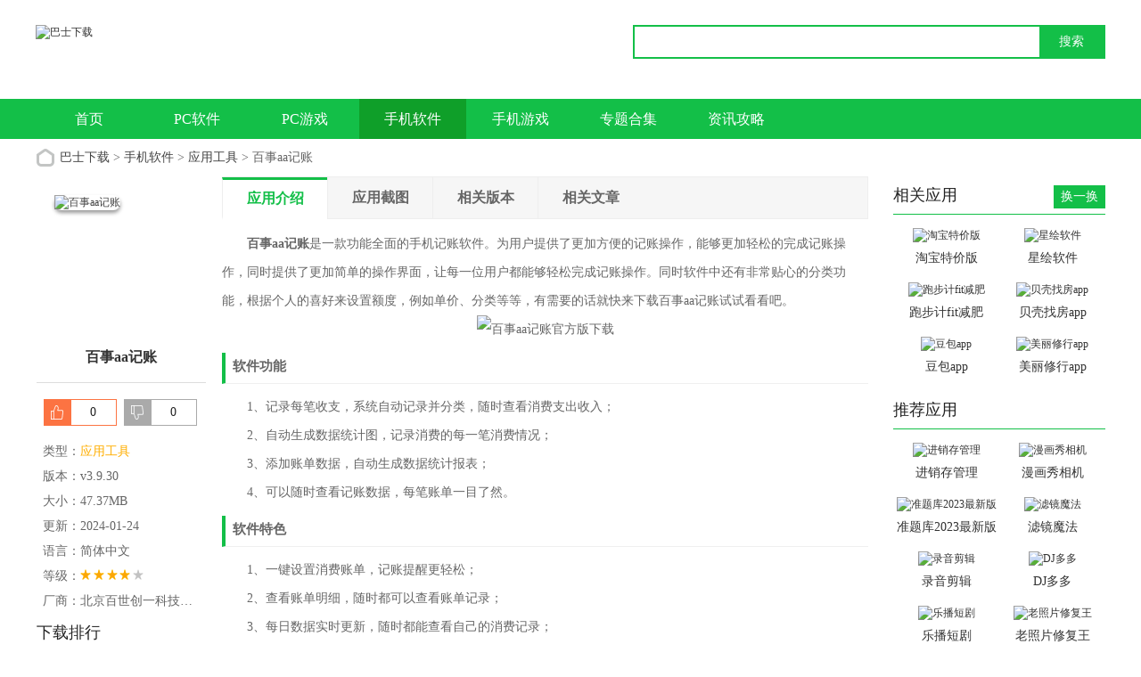

--- FILE ---
content_type: text/html
request_url: https://www.jm84.com/app/2393.html
body_size: 8256
content:



<!doctype html>
<html>
<head>
<meta charset="gb2312">
<title>百事aa记账官方版下载-百事aa记账软件下载v3.9.30-巴士下载1</title>
<meta name="description" content="百事aa记账是一款功能全面的手机记账软件。为用户提供了更加方便的记账操作，能够更加轻松的完成记账操作，同时提供了更加简单的操作界面，让每一位用户都能够轻松完成记账操作。同时软件中还有非常贴心的分类功能，根据个人的喜好来设置额度，例如单价、分类等等，有需要的">
<meta name="keywords" content="百事aa记账官方版下载,百事aa记账软件下载,百事aa记账最新版下载">
<meta name="applicable-device" content="pc">
<meta name="mobile-agent" content="format=html5; url=https://m.jm84.com/app/2393.html" />
<link rel="alternate" media="only screen and(max-width: 640px)" href="https://m.jm84.com/app/2393.html" />
<link href="/statics/tt_gb/skin_css/gb.css" type="text/css" rel="stylesheet">
<script type="text/javascript" src="/statics/js/jquery-1.8.3.min.js"></script>
<script src="/statics/js/searchword.js"></script>


  <meta property="og:type" content="soft"/>
<meta property="og:description" content="百事aa记账是一款功能全面的手机记账软件。为用户提供了更加方便的记账操作，能够更加轻松的完成记账操作，同时提供了更加简单的操作界面，让每一位用户都能够轻松完成记账操作。同时软件中还有非常贴心的分类功能，根据个人的喜好来设置额度，例如单价、分类等等，有需要的"/>
  <meta property="og:soft:file_size" content="47.37MB"/>
  <meta property="og:image" content="https://img.jm84.com/uploadfile/2024/0124/20240124051929942.jpg"/>
  <meta property="og:release_date" content="2024-01-24T17:19:21"/>
  <meta property="og:title" content="百事aa记账 v3.9.30"/>
  <meta property="og:soft:language" content="简体中文"/>
  <meta property="og:soft:license" content="免费软件"/>
  <meta property="og:soft:url" content="https://m.jm84.com/app/2393.html"/>
  <meta property="bytedance:published_time" content="2024-01-24T17:19:21" />
<meta property="bytedance:lrDate_time" content="2024-01-24T17:21:08" />
<meta property="bytedance:updated_time" content="2024-01-24T17:21:08" />

	<!--移动适配-->
    <script type="text/javascript">
        (function(){
            var ua = navigator.userAgent.toLowerCase();
            var bIsIpad = ua.match(/ipad/i) == "ipad";
            var bIsIphoneOs = ua.match(/iphone os/i) == "iphone os"||ua.match(/iphone; cpu os/i) == "iphone; cpu os";
            var bIsAndroid = ua.match(/android/i) == "android";
            var bIsWM=ua.match(/windows mobile/i)=="windows mobile";
            var host = "//m.jm84.com";
            var pathname = window.location.pathname;
            if(bIsIpad||bIsIphoneOs||bIsAndroid||bIsWM){
                window.location.href =host + pathname;
            }
        })();
    </script>

</head>
<body>
<script>
	window.isfugai = '2';
	window.catid = '589';
</script>
<script type="text/javascript" src="/caches/js/mobile/catidfugai.js"></script>
<script type="text/javascript" src="/caches/js/mobile/fugai.js"></script>
<div class="head">
   <div class="top_bar">
      <div class="nr weizhi">
					<p class="lcrj">巴士下载:电脑手机软件下载大全,热门手机游戏免费下载</p>
		      </div>
   </div>
   <div class="header">
      <div class="logo"><a href="/"><img src="https://img.jm84.com/statics/tt_gb/skin_img/logo.png" alt="巴士下载"></a></div>
      <p class="lsrj"></p>
      <div class="sous">
		  <div class="search">
			  <span class="icon"></span>
			  			  <input class="text" type="text" name="keywords" value="" size="30" id="searchfield">
			  <input class="button" type="button" name="dosubmit" id="dosubmit" value="搜索" search_type ="init">
			  <ul tabindex="0" id="searchlist" class="ui-autocomplete ui-front ui-menu ui-widget ui-widget-content ui-corner-all"></ul>
		  </div>
		  <div class="hot_word">
			  <script type="text/javascript" >window.ad_id = '104';</script>
			  <script type="text/javascript" src="/statics/pos_js/assd.js"></script>
		  </div>
      </div>
   </div>
   <div class="nav_box">
	   <div class="nav">
		   <a  href="/">首页</a>
		   <a  href="/soft/">PC软件</a>
		   <a  href="/youxi/">PC游戏</a>
		   <a class="on" href="/app/">手机软件</a>
		   <a  href="/game/">手机游戏</a>
		   	<a  href="/zt/">专题合集</a>
		   <a  href="/news/">资讯攻略</a>
	   </div>
   </div>
   

         
      </div>

<script>
$(document).ready(function(){

$("#dosubmit").click(function() {

    var keywords=$(".text").val();
	var search_type=$("#dosubmit").attr('search_type');
	if(search_type == null){
		search_type = 'pc';
	}
	//alert(search_type);return;
	//var url = '//'+window.location.host;
	var search_url="//s.jm84.com";
	var url = search_url+"/index.php?m=lc_search&c=index&a=pc&keywords="+keywords+"&pdtc=1&search_type="+search_type;
	window.open(url);

});
$(".text").keydown(function(e){
	if(e.keyCode==13){
		var keywords=$(".text").val();
		var search_type=$("#dosubmit").attr('search_type');
		if(search_type == null){
			search_type = 'pc';
		}
		//alert(search_type);return;
		//var url = '//'+window.location.host;
		var search_url="//s.jm84.com";
		var url = search_url+"/index.php?m=lc_search&c=index&a=pc&keywords="+keywords+"&pdtc=1&search_type="+search_type;
		window.open(url);
	}
});
});
</script>
<link href="/statics/pg/skin_css/pg.css" type="text/css" rel="stylesheet">
<script type="text/javascript" src="/statics/pg/skin_js/jquery-1.8.1.min.js"></script>
<script type="text/javascript" src="/statics/pg/skin_js/pg.js?v=2024111101"></script>
<script type="text/javascript" src="/statics/pg/skin_js/DD_belatedPNG_0.0.8a.js"></script>
<div class="location weizhi"><span></span><a href="/">巴士下载</a> > <a href="https://www.jm84.com/app/">手机软件</a> > <a href="https://www.jm84.com/app/yygj/">应用工具</a> > 百事aa记账</div>
<div class="show_main">
	<!-- 左侧栏 -->
	<div class="show_l">
		<div id="zcgs">
		<div class="show_l1">
			<div class="pic">
				<img src="https://img.jm84.com/uploadfile/2024/0124/20240124051929942.jpg" alt="百事aa记账">
				<span class="cover_125"></span>
											</div>
			<h1 class="tit">百事aa记账</h1>


			<div class="show_l2">
				<ul class="clearfix">
				<!-- 下载地址的展示-->
								<script src="/index.php?m=content&c=index&a=show_download_url&id=2393&catid=589&url=https://m.jm84.com/app/2393.html"></script>
				</ul>
			</div>
		</div>

		<!-- 点赞 -->
		<div class="newdigg" style="display:block;clear:both;">
			<ul>
				<li class="digg_good"><a onclick="digg(1);"><em id="digg_1">0</em></a></li>
				<li class="digg_bad"><a onclick="digg(2);"><em  id="digg_2">0</em></a></li>
			</ul>
		</div>
		<div class="show_l3">
			<p class="text">类型：<a href="https://www.jm84.com/app/yygj/" class="b-link" target="_blank">应用工具</a></p>
			<p class="text">版本：v3.9.30</p>
			<p class="text">大小：47.37MB</p>
			<p class="text">更新：2024-01-24</p>
			<p class="text">语言：简体中文</p>
			<p class="text">等级：<span class="lstar lstar4"></span></p>
						<p class="text w100">厂商：北京百世创一科技有限公司</p>
					</div>

		<!-- 广告 -->
		
        <!-- 下载排行 -->
        <div class="smart-position-wrap">
	        <div class="show_top_list2">
				<h3 class="hd">下载排行</h3>
				<ul class="bd">
															<li>
						<a href="https://www.jm84.com/app/2728.html" target="_blank" title="万能小组件破解版">
					  <img class="pic" src="https://img.jm84.com/uploadfile/2024/0307/20240307045712351.jpg" alt="万能小组件破解版" />
					  <dl class="con">
						  <dt>万能小组件破解版</dt>
						  <dd>127.13MB</dd>
						  						  <dd>v3.0.20</dd>
					  </dl>
						</a>
					</li>
										<li>
						<a href="https://www.jm84.com/app/3413.html" target="_blank" title="工时记录破解版">
					  <img class="pic" src="https://img.jm84.com/uploadfile/2024/0805/20240805035017380.png" alt="工时记录破解版" />
					  <dl class="con">
						  <dt>工时记录破解版</dt>
						  <dd>20.51MB</dd>
						  						  <dd>v6.8.0</dd>
					  </dl>
						</a>
					</li>
										<li>
						<a href="https://www.jm84.com/app/3390.html" target="_blank" title="番茄小说破解版">
					  <img class="pic" src="https://img.jm84.com/uploadfile/2024/0801/20240801042132321.png" alt="番茄小说破解版" />
					  <dl class="con">
						  <dt>番茄小说破解版</dt>
						  <dd>70.69MB</dd>
						  						  <dd>v6.3.5.32</dd>
					  </dl>
						</a>
					</li>
										<li>
						<a href="https://www.jm84.com/app/3269.html" target="_blank" title="飞鸽云游戏无限时间">
					  <img class="pic" src="https://img.jm84.com/uploadfile/2024/0722/20240722040040864.png" alt="飞鸽云游戏无限时间" />
					  <dl class="con">
						  <dt>飞鸽云游戏无限时间</dt>
						  <dd>86.54MB</dd>
						  						  <dd>v1.0.6</dd>
					  </dl>
						</a>
					</li>
										<li>
						<a href="https://www.jm84.com/app/356.html" target="_blank" title="爱拍原创">
					  <img class="pic" src="https://img.jm84.com/uploadfile/2023/1020/20231020110517807.png" alt="爱拍原创" />
					  <dl class="con">
						  <dt>爱拍原创</dt>
						  <dd>57.88MB</dd>
						  						  <dd>v4.7.8.891</dd>
					  </dl>
						</a>
					</li>
										<li>
						<a href="https://www.jm84.com/app/3392.html" target="_blank" title="番茄听书破解版">
					  <img class="pic" src="https://img.jm84.com/uploadfile/2024/0801/20240801042850171.png" alt="番茄听书破解版" />
					  <dl class="con">
						  <dt>番茄听书破解版</dt>
						  <dd>67.99MB</dd>
						  						  <dd>v5.5.2.32</dd>
					  </dl>
						</a>
					</li>
										<li>
						<a href="https://www.jm84.com/app/177.html" target="_blank" title="gg修改器2023">
					  <img class="pic" src="https://img.jm84.com/uploadfile/2023/1015/20231015103959792.jpg" alt="gg修改器2023" />
					  <dl class="con">
						  <dt>gg修改器2023</dt>
						  <dd>27.89MB</dd>
						  						  <dd>v101.1</dd>
					  </dl>
						</a>
					</li>
														</ul>
	        </div>
        </div>

		</div>
	</div>
	<!-- 主体内容 -->
	<!--相关版本， 依据关联词查找-->
				
	<!--相关文章， 依据关键字查找-->
		<div class="show_content">
			<div class="show_content1">
				<div class="detail_tag" id="detailTabs">
					<ul>
						<li class="on" data-id="yxjs"><span>应用介绍</span></li>
				  		<li data-id="yxjt"><span>应用截图</span></li>				   		<li data-id="xgxz"><span>相关版本</span></li>						<li data-id="xgwz"><span>相关文章</span></li>										  	</ul>
				</div>

				<div class="nrbox" id="arc_yxjs">
					<div class="gamejs">
						<div id="j_app_desc"><p>　　<strong>百事aa记账</strong>是一款功能全面的手机记账软件。为用户提供了更加方便的记账操作，能够更加轻松的完成记账操作，同时提供了更加简单的操作界面，让每一位用户都能够轻松完成记账操作。同时软件中还有非常贴心的分类功能，根据个人的喜好来设置额度，例如单价、分类等等，有需要的话就快来下载百事aa记账试试看看吧。</p>
<p style="text-align: center;"><img alt="百事aa记账官方版下载" src="https://img.jm84.com/uploadfile/2024/0124/20240124052106539.jpg" style="width: 350px; height: 583px;" /></p>
<h3 class="introTit">软件功能</h3>
<p>　　1、记录每笔收支，系统自动记录并分类，随时查看消费支出收入；</p>
<p>　　2、自动生成数据统计图，记录消费的每一笔消费情况；</p>
<p>　　3、添加账单数据，自动生成数据统计报表；</p>
<p>　　4、可以随时查看记账数据，每笔账单一目了然。</p>
<h3 class="introTit">软件特色</h3>
<p>　　1、一键设置消费账单，记账提醒更轻松；</p>
<p>　　2、查看账单明细，随时都可以查看账单记录；</p>
<p>　　3、每日数据实时更新，随时都能查看自己的消费记录；</p>
<p>　　4、可以自由调整账单的记录分类，支出分类更清楚；</p>
<p>　　5、详细记录每笔账单，自动统计记录，查看更方便；</p>
<p>　　6、账单清晰自由，随时查看记录的账单数据，记录收支详情。</p>
<h3 class="introTit">软件亮点</h3>
<p>　　1、一键录音，标签名称，情景账本，自定义分类，支持自动算账，支持本地导入，还有数据导出。</p>
<p>　　2、通过多个行业统计报表，多维度分析收支比例，支持人民币，美元，日均消费，存款，支出，调整利率。</p>
<p>　　3、个人账簿，集中管理您的资产，按天、按次、按天、年、季度、年报表呈现，账户资产情况一目了然。</p>
<p>　　4、连接收入和支出，实时反映每笔支出收入，生活收入支出分类饼图，折线图，可视化图表。</p>
<p>　　5、提供资产管理功能，提供收入、支出等各种信息，支持设定预算，及时提醒，避免超支。</p>
<h2>软件点评</h2>
<p>　　百事aa记账app提供详细的收支图表，帮助用户更好地了解自己的收支情况，可以了解各种支出分类，并根据不同的支出情况，进行分类记账。自动进行统计，以图表形式展示各种支出明细，查看更加直观。</p>
</div>
						<div class="more_btn"><a href="javascript:void(0)" id="j_app_desc_btn"></a></div>
					</div>
									</div>
								<div class="module-cont" id="arc_yxjt">
					<div class="module-cont-hd">
						<h2 class="title">百事aa记账应用截图</h2>
					</div>
					<div id="snapShotWrap" class="snapShotWrap">
						<a id="shotNext" class="snap-shot-btn next" title="下一张" href="javascript:void(0);"></a>
						<a id="shotPrev" class="snap-shot-btn prev" title="上一张" href="javascript:void(0);"></a>
						<div class="snapShotCont">
														<div class="snopshot" id="snopshot1">
								<img src="https://img.jm84.com/uploadfile/2024/0124/20240124051934830.jpg" alt="百事aa记账官方版下载">
							  	<span class="elementOverlay"></span>
							</div>
                										<div class="snopshot" id="snopshot2">
								<img src="https://img.jm84.com/uploadfile/2024/0124/20240124051934343.jpg" alt="百事aa记账官方版下载">
							  	<span class="elementOverlay"></span>
							</div>
                										<div class="snopshot" id="snopshot3">
								<img src="https://img.jm84.com/uploadfile/2024/0124/20240124051934845.jpg" alt="百事aa记账官方版下载">
							  	<span class="elementOverlay"></span>
							</div>
                										<div class="snopshot" id="snopshot4">
								<img src="https://img.jm84.com/uploadfile/2024/0124/20240124051934467.jpg" alt="百事aa记账官方版下载">
							  	<span class="elementOverlay"></span>
							</div>
                										<div class="snopshot" id="snopshot5">
								<img src="https://img.jm84.com/uploadfile/2024/0124/20240124051934675.jpg" alt="百事aa记账官方版下载">
							  	<span class="elementOverlay"></span>
							</div>
                									</div>
					</div>
				</div>
							 </div>

			<!-- 相关版本 -->
				        <div class="soft_related_box soft_related_version" id="arc_xgxz">
	          <div class="hd"><span>相关版本</span></div>
	          <div class="bd">
	            <ul>
						              <li>
	                <span class="title"><a href="https://www.jm84.com/game/6564.html" target="_blank" title="希望之村下载">希望之村下载v3.0.4.250</a></span>
	                <span class="lstar lstar4"></span>
	                <span class="size">139.75MB</span>
	                <a class="btn btn-link" href="https://www.jm84.com/game/6564.html">查看详情</a>
	              </li>
						              <li>
	                <span class="title"><a href="https://www.jm84.com/game/6609.html" target="_blank" title="天天钓鱼破解版无限钻石">天天钓鱼破解版无限钻石v1.9.0</a></span>
	                <span class="lstar lstar4"></span>
	                <span class="size"></span>
	                <a class="btn btn-link" href="https://www.jm84.com/game/6609.html">查看详情</a>
	              </li>
						              <li>
	                <span class="title"><a href="https://www.jm84.com/game/6563.html" target="_blank" title="希望之村2破解版无敌版">希望之村2破解版无敌版v1.8.0</a></span>
	                <span class="lstar lstar4"></span>
	                <span class="size">329.83MB</span>
	                <a class="btn btn-link" href="https://www.jm84.com/game/6563.html">查看详情</a>
	              </li>
						              <li>
	                <span class="title"><a href="https://www.jm84.com/game/6591.html" target="_blank" title="保卫向日葵免费版">保卫向日葵免费版v1.30.0</a></span>
	                <span class="lstar lstar4"></span>
	                <span class="size">233.30MB</span>
	                <a class="btn btn-link" href="https://www.jm84.com/game/6591.html">查看详情</a>
	              </li>
						              <li>
	                <span class="title"><a href="https://www.jm84.com/game/6608.html" target="_blank" title="天天钓鱼内购版下载无限金币最新版">天天钓鱼内购版下载无限金币最新版v1.9.0</a></span>
	                <span class="lstar lstar4"></span>
	                <span class="size">60.39MB</span>
	                <a class="btn btn-link" href="https://www.jm84.com/game/6608.html">查看详情</a>
	              </li>
						              <li>
	                <span class="title"><a href="https://www.jm84.com/game/6596.html" target="_blank" title="保卫向日葵无限钻石版">保卫向日葵无限钻石版v1.30.0</a></span>
	                <span class="lstar lstar4"></span>
	                <span class="size">233.30MB</span>
	                <a class="btn btn-link" href="https://www.jm84.com/game/6596.html">查看详情</a>
	              </li>
						            </ul>
	          </div>
	        </div>
			
	        <!-- 相关文章 -->
				        <div class="soft_related_box soft_related_article" id="arc_xgwz">
	          <div class="hd"><span>相关文章</span></div>
	          <div class="bd">
	            <ul>
										<li><a target="_blank" href="https://www.jm84.com/news/546.html">2025星穹铁道哪个角色值得培养 星穹铁道角色强度排行2.5一览</a></li>
										<li><a target="_blank" href="https://www.jm84.com/news/545.html">2025金铲铲最强阵容是什么 金铲铲新赛季最强阵容搭配推荐</a></li>
										<li><a target="_blank" href="https://www.jm84.com/news/544.html">欲神幻想兑换码在哪领取 欲神幻想兑换码永久2025一览</a></li>
										<li><a target="_blank" href="https://www.jm84.com/news/543.html">《逃离塔科夫》正式版 11 月上线 Steam，老玩家也得重新购买</a></li>
										<li><a target="_blank" href="https://www.jm84.com/news/542.html">不朽箴言兑换码在哪领取 不朽箴言10个礼包码详解2025</a></li>
										<li><a target="_blank" href="https://www.jm84.com/news/541.html">我的世界豹猫在哪里可以找到 2025豹猫位置及驯服教程</a></li>
										<li><a target="_blank" href="https://www.jm84.com/news/540.html">王者回放去哪里看 王者荣耀回放查看攻略</a></li>
										<li><a target="_blank" href="https://www.jm84.com/news/539.html">高达钢铁之诗兑换码怎么用-礼包兑换码最新大全2025</a></li>
										<li><a target="_blank" href="https://www.jm84.com/news/538.html">先生请出山小程序礼包码是多少 2025礼包兑换码全部有效</a></li>
										<li><a target="_blank" href="https://www.jm84.com/news/537.html">qq飞车兑换码在哪里获得 2025年9月份qq飞车兑换码最新分享</a></li>
						            </ul>
	          </div>
	        </div>
			
			<!-- 相关专题 -->
						<!-- 人气下载推荐-->
			
		<!-- 友情链接 -->
                    	</div>

	<!-- 右侧栏 -->
    <div class="show_r">
      <!-- 相关游戏 -->
      <div class="show_related_game" id="showRelatedGame">
        <div class="hd">
          <h3 class="title">相关应用</h3>
          <span class="btn-change">换一换</span>
        </div>
        <div class="bd">
			
													<ul class="bd-item on">
											<li class="item">
						<a href="https://www.jm84.com/app/6363.html" target="_blank" title="淘宝特价版">
							<img class="pic" src="https://img.jm84.com/uploadfile/2025/0319/20250319030954346.jpg" alt="淘宝特价版">
							<div class="tit">淘宝特价版</div>
						</a>
					</li>
																	<li class="item">
						<a href="https://www.jm84.com/app/6390.html" target="_blank" title="星绘软件">
							<img class="pic" src="https://img.jm84.com/uploadfile/2025/0322/20250322032321663.jpg" alt="星绘软件">
							<div class="tit">星绘软件</div>
						</a>
					</li>
																	<li class="item">
						<a href="https://www.jm84.com/app/6358.html" target="_blank" title="跑步计fit减肥">
							<img class="pic" src="https://img.jm84.com/uploadfile/2025/0319/20250319024550215.jpg" alt="跑步计fit减肥">
							<div class="tit">跑步计fit减肥</div>
						</a>
					</li>
																	<li class="item">
						<a href="https://www.jm84.com/app/6303.html" target="_blank" title="贝壳找房app">
							<img class="pic" src="https://img.jm84.com/uploadfile/2025/0310/20250310053036669.jpg" alt="贝壳找房app">
							<div class="tit">贝壳找房app</div>
						</a>
					</li>
																	<li class="item">
						<a href="https://www.jm84.com/app/6315.html" target="_blank" title="豆包app">
							<img class="pic" src="https://img.jm84.com/uploadfile/2025/0312/20250312010515137.jpg" alt="豆包app">
							<div class="tit">豆包app</div>
						</a>
					</li>
																	<li class="item">
						<a href="https://www.jm84.com/app/6223.html" target="_blank" title="美丽修行app">
							<img class="pic" src="https://img.jm84.com/uploadfile/2025/0226/20250226045423123.jpg" alt="美丽修行app">
							<div class="tit">美丽修行app</div>
						</a>
					</li>
									</ul>
																		<ul class="bd-item">
											<li class="item">
						<a href="https://www.jm84.com/app/6190.html" target="_blank" title="POP趋势鞋子">
							<img class="pic" src="https://img.jm84.com/uploadfile/2025/0221/20250221030007991.jpg" alt="POP趋势鞋子">
							<div class="tit">POP趋势鞋子</div>
						</a>
					</li>
																	<li class="item">
						<a href="https://www.jm84.com/app/6191.html" target="_blank" title="顺丰速运app">
							<img class="pic" src="https://img.jm84.com/uploadfile/2025/0221/20250221030412202.jpg" alt="顺丰速运app">
							<div class="tit">顺丰速运app</div>
						</a>
					</li>
																	<li class="item">
						<a href="https://www.jm84.com/app/6123.html" target="_blank" title="记事本子下载简洁版">
							<img class="pic" src="https://img.jm84.com/uploadfile/2025/0212/20250212032621781.jpg" alt="记事本子下载简洁版">
							<div class="tit">记事本子下载简洁版</div>
						</a>
					</li>
																	<li class="item">
						<a href="https://www.jm84.com/app/6066.html" target="_blank" title="法律汇编app">
							<img class="pic" src="https://img.jm84.com/uploadfile/2025/0206/20250206014111622.jpg" alt="法律汇编app">
							<div class="tit">法律汇编app</div>
						</a>
					</li>
																	<li class="item">
						<a href="https://www.jm84.com/app/5839.html" target="_blank" title="得物app下载官方版">
							<img class="pic" src="https://img.jm84.com/uploadfile/2025/0106/20250106125756485.jpg" alt="得物app下载官方版">
							<div class="tit">得物app下载官方版</div>
						</a>
					</li>
																	<li class="item">
						<a href="https://www.jm84.com/app/5799.html" target="_blank" title="乐送外卖">
							<img class="pic" src="https://img.jm84.com/uploadfile/2025/0102/20250102120943160.jpg" alt="乐送外卖">
							<div class="tit">乐送外卖</div>
						</a>
					</li>
									</ul>
																		<ul class="bd-item">
											<li class="item">
						<a href="https://www.jm84.com/app/5754.html" target="_blank" title="周末酒店app">
							<img class="pic" src="https://img.jm84.com/uploadfile/2024/1230/20241230092816772.jpg" alt="周末酒店app">
							<div class="tit">周末酒店app</div>
						</a>
					</li>
																	<li class="item">
						<a href="https://www.jm84.com/app/5590.html" target="_blank" title="知识贝壳">
							<img class="pic" src="https://img.jm84.com/uploadfile/2024/1219/20241219051322858.jpg" alt="知识贝壳">
							<div class="tit">知识贝壳</div>
						</a>
					</li>
																	<li class="item">
						<a href="https://www.jm84.com/app/5273.html" target="_blank" title="易车app">
							<img class="pic" src="https://img.jm84.com/uploadfile/2024/1128/20241128014544229.jpg" alt="易车app">
							<div class="tit">易车app</div>
						</a>
					</li>
																	<li class="item">
						<a href="https://www.jm84.com/app/5252.html" target="_blank" title="西安公交app">
							<img class="pic" src="https://img.jm84.com/uploadfile/2024/1118/20241118050254191.png" alt="西安公交app">
							<div class="tit">西安公交app</div>
						</a>
					</li>
																	<li class="item">
						<a href="https://www.jm84.com/app/5251.html" target="_blank" title="悟空租车app">
							<img class="pic" src="https://img.jm84.com/uploadfile/2024/1118/20241118045957715.png" alt="悟空租车app">
							<div class="tit">悟空租车app</div>
						</a>
					</li>
																	<li class="item">
						<a href="https://www.jm84.com/app/5228.html" target="_blank" title="我要自学网app">
							<img class="pic" src="https://img.jm84.com/uploadfile/2024/1115/20241115042853229.png" alt="我要自学网app">
							<div class="tit">我要自学网app</div>
						</a>
					</li>
									</ul>
																		<ul class="bd-item">
											<li class="item">
						<a href="https://www.jm84.com/app/5227.html" target="_blank" title="我的南京app">
							<img class="pic" src="https://img.jm84.com/uploadfile/2024/1115/20241115042409945.png" alt="我的南京app">
							<div class="tit">我的南京app</div>
						</a>
					</li>
																	<li class="item">
						<a href="https://www.jm84.com/app/4852.html" target="_blank" title="口袋健身房app">
							<img class="pic" src="https://img.jm84.com/uploadfile/2024/0919/20240919041254535.png" alt="口袋健身房app">
							<div class="tit">口袋健身房app</div>
						</a>
					</li>
																	<li class="item">
						<a href="https://www.jm84.com/app/4655.html" target="_blank" title="住小帮app">
							<img class="pic" src="https://img.jm84.com/uploadfile/2024/0912/20240912022343280.png" alt="住小帮app">
							<div class="tit">住小帮app</div>
						</a>
					</li>
																	<li class="item">
						<a href="https://www.jm84.com/app/4375.html" target="_blank" title="智慧中小学app">
							<img class="pic" src="https://img.jm84.com/uploadfile/2024/0903/20240903045702851.png" alt="智慧中小学app">
							<div class="tit">智慧中小学app</div>
						</a>
					</li>
																	<li class="item">
						<a href="https://www.jm84.com/app/4119.html" target="_blank" title="澳觅app">
							<img class="pic" src="https://img.jm84.com/uploadfile/2024/0829/20240829112414284.png" alt="澳觅app">
							<div class="tit">澳觅app</div>
						</a>
					</li>
																	<li class="item">
						<a href="https://www.jm84.com/app/4023.html" target="_blank" title="时光序app">
							<img class="pic" src="https://img.jm84.com/uploadfile/2024/0827/20240827042836797.png" alt="时光序app">
							<div class="tit">时光序app</div>
						</a>
					</li>
									</ul>
												        </div>
      </div>

		
      <!-- 推荐游戏 -->
      <div class="smart-position-wrap">
	      <div class="show_related_game">
	        <div class="hd">
	          <h3 class="title">推荐应用</h3>
	        </div>
	        <div class="bd">
																<ul>
						            <li>
					<a href="https://www.jm84.com/app/140.html" target="_blank" title="进销存管理">
	                	<img class="pic" src="https://img.jm84.com/uploadfile/2023/1012/20231012112505166.png" alt="进销存管理" />
	                	<div class="tit">进销存管理</div>
	              	</a>
	            </li>
						            <li>
					<a href="https://www.jm84.com/app/101.html" target="_blank" title="漫画秀相机">
	                	<img class="pic" src="https://img.jm84.com/uploadfile/2023/1011/20231011023123591.jpg" alt="漫画秀相机" />
	                	<div class="tit">漫画秀相机</div>
	              	</a>
	            </li>
						            <li>
					<a href="https://www.jm84.com/app/95.html" target="_blank" title="准题库2023最新版">
	                	<img class="pic" src="https://img.jm84.com/uploadfile/2023/1011/20231011015123342.jpg" alt="准题库2023最新版" />
	                	<div class="tit">准题库2023最新版</div>
	              	</a>
	            </li>
						            <li>
					<a href="https://www.jm84.com/app/88.html" target="_blank" title="滤镜魔法">
	                	<img class="pic" src="https://img.jm84.com/uploadfile/2023/1011/20231011113954359.png" alt="滤镜魔法" />
	                	<div class="tit">滤镜魔法</div>
	              	</a>
	            </li>
						            <li>
					<a href="https://www.jm84.com/app/84.html" target="_blank" title="录音剪辑">
	                	<img class="pic" src="https://img.jm84.com/uploadfile/2023/1011/20231011112120467.png" alt="录音剪辑" />
	                	<div class="tit">录音剪辑</div>
	              	</a>
	            </li>
						            <li>
					<a href="https://www.jm84.com/app/75.html" target="_blank" title="DJ多多">
	                	<img class="pic" src="https://img.jm84.com/uploadfile/2023/1011/20231011102111626.png" alt="DJ多多" />
	                	<div class="tit">DJ多多</div>
	              	</a>
	            </li>
						            <li>
					<a href="https://www.jm84.com/app/55.html" target="_blank" title="乐播短剧">
	                	<img class="pic" src="https://img.jm84.com/uploadfile/2023/1010/20231010033619910.png" alt="乐播短剧" />
	                	<div class="tit">乐播短剧</div>
	              	</a>
	            </li>
						            <li>
					<a href="https://www.jm84.com/app/54.html" target="_blank" title="老照片修复王">
	                	<img class="pic" src="https://img.jm84.com/uploadfile/2023/1010/20231010033133547.png" alt="老照片修复王" />
	                	<div class="tit">老照片修复王</div>
	              	</a>
	            </li>
						            <li>
					<a href="https://www.jm84.com/app/51.html" target="_blank" title="蓝颜">
	                	<img class="pic" src="https://img.jm84.com/uploadfile/2023/1010/20231010031645429.png" alt="蓝颜" />
	                	<div class="tit">蓝颜</div>
	              	</a>
	            </li>
						            <li>
					<a href="https://www.jm84.com/app/44.html" target="_blank" title="全民优品">
	                	<img class="pic" src="https://img.jm84.com/uploadfile/2023/1010/20231010023037320.png" alt="全民优品" />
	                	<div class="tit">全民优品</div>
	              	</a>
	            </li>
						            <li>
					<a href="https://www.jm84.com/app/39.html" target="_blank" title="CPP无差别">
	                	<img class="pic" src="https://img.jm84.com/uploadfile/2023/1010/20231010015915461.png" alt="CPP无差别" />
	                	<div class="tit">CPP无差别</div>
	              	</a>
	            </li>
						            <li>
					<a href="https://www.jm84.com/app/36.html" target="_blank" title="139邮箱">
	                	<img class="pic" src="https://img.jm84.com/uploadfile/2023/1010/20231010103620165.png" alt="139邮箱" />
	                	<div class="tit">139邮箱</div>
	              	</a>
	            </li>
						          	</ul>

	        </div>
	      </div>
	  </div>
    </div>
</div>
<div class="back_top">
	<div class="backt"><a href="javascript:(0)" target="_self"></a></div>
</div>

<div style="display:none;" id="xpcontent_id" data="2393"></div>
   <script language="JavaScript" src="/api.php?op=count&id=2393&modelid=2"></script>
<div class="footer">
   <div class="foot common">
     <div class="foot_m">
         <p class="txt">Copyright&nbsp;&copy;&nbsp; 巴士下载(www.jm84.com).All Rights Reserved  <a href="/sitemaps.xml">Sitemap</a><br>
                                             <script type="text/javascript" src="//www.jm84.com/caches/js/mobile/record_nums_pc.js?v=2024072301"></script></p>
         
                  <script type="text/javascript" src="//www.jm84.com/caches/js/mobile/qqhezuo.js"></script>
         
         </p>
      </div>
   </div>
</div>

<div style="display:none">

    <script src="/statics/tt_gb/skin_js/tongji.js" type="text/javascript"></script>
</div>
<script>
(function(){
var el = document.createElement("script");
el.src = "https://lf1-cdn-tos.bytegoofy.com/goofy/ttzz/push.js?78b39b036bc12f7a2961f7c82e0087aa5fc786c1fc5e5ef9d4cde04f770af5fdfd9a9dcb5ced4d7780eb6f3bbd089073c2a6d54440560d63862bbf4ec01bba3a";
el.id = "ttzz";
var s = document.getElementsByTagName("script")[0];
s.parentNode.insertBefore(el, s);
})(window)
</script>

<script type="text/javascript" src="/statics/tt_gb/skin_js/script_index2.js"></script>
<script type="text/javascript" src="/api.php?op=count&id=2393&modelid=2"></script>
<script type="text/javascript" src="/statics/tt_gb/skin_js/gb.js"></script>
</body>
</html>

<script type="text/javascript">
	$('.count_down').click(function(){
		var id = $("#xpcontent_id").attr("data");
		var f = $(this).attr("data");
		if(f==1)
			count_down(id,'counts');
	});
	function count_down(id,action){
	      $.get("/api.php?op=countdown&action="+action+"&id="+id);
	}
	function support(id, commentid,showid) {
		$.getJSON('/index.php?m=comment&c=index&a=support&format=jsonp&commentid='+commentid+'&id='+id+'&callback=?', function(data){
			if(data.status == 1) {
				$('#'+showid).html(parseInt($('#'+showid).html())+1);
			} else {
				alert(data.msg);
			}
		});
	}

	function digg(status) {
		$.getJSON('/api.php?op=digg&action=down&id=2393&type='+status, function(data){
			if(data.status == 1) {
				$('#digg_'+status).html(parseInt($('#digg_'+status).html())+1);
			} else {
				alert(data.msg);
			}
		});
	}
</script>
<script type="text/javascript" src="/statics/pos_js/jquery.gotop.js"></script>
<script>lvLoader()</script>
<script class="closetag">lvLoader(true)</script>


--- FILE ---
content_type: text/css
request_url: https://www.jm84.com/statics/pg/skin_css/pg.css
body_size: 18537
content:
@charset "gbk";
/* CSS Document */
*html{ _background-image:url(about:blank); _background-attachment:fixed; }
body{font:12px tahoma,'\5b8b\4f53',sans-serif;font-family:"Microsoft YaHei";font-size:12px; background:#fff;}
*{margin:0px; padding:0px;}
ul li{list-style:none;}
li{list-style:none;}
img{border:none;}
a{color:#333; text-decoration:none; cursor:pointer;}
a:hover{ color:#13BF48;}
em{font-style:normal;}
.clearfix{zoom:1;}
.clearfix:after,.comment_box dl:after,.comment_box dd:after{clear:both; height:0px; font-size:0px; visibility:hidden;display:block;content:" ";}
.fl{ float: left; }
.fr{ float: right; }

.b-link{ color: #ffae00; }
.b-link:hover{ color: #13BF48; }
.lc-wallpaper{ display:none; position:absolute; top:0; right:0; left:0; z-index:1; width:100%; height: 1094px; margin-top: 45px;}
.lc-wallpaper a{ position:absolute; top:0; z-index:1; margin:0 auto; width:100%; height:100%; }
.lc-wallpaper .beitou-close{ position:absolute; top:0; right:0; display:block; width:58px; height:58px; background:url(../skin_img/sslc_pg.png) no-repeat 0 0;}
.lc-wallpaper-close{ padding-top:0; }
.lc-wallpaper-close #top-bar{ position:absolute; top:0; right:0; left:0; }
.has-wallpaper .lc-wallpaper {display: block; background-size: 100% auto!important;}
.has-wallpaper .main {margin-top: 125px;}

.lstar{ background: url(../skin_img/litterStar.png) no-repeat; width: 84px; height: 13px; display: inline-block; }
.lstar5{ background-position: 0 -130px;}
.lstar4{ background-position: 0 -104px;}
.lstar3{ background-position: 0 -78px;}
.lstar2{ background-position: 0 -52px;}
.lstar1{ background-position: 0 -26px;}


.top_toolbar{background:#37383a; height:45px; line-height:45px; width:100%; min-width:980px;}

.top_box{width:1200px; height:45px; line-height:45px; margin:0 auto; overflow:hidden;}
.top_l{float:left; width:350px;font-size:14px; color:#cdcccc; overflow:hidden;}
.top_l a{display:inline-block; color:#cdcccc;}
.top_r{float:right; font-size:14px; width:600px; text-align:right;overflow:hidden;}
.top_r a{color:#cdcccc; display:inline-block; margin-left:35px;}



.head{width:100%; height:auto; background: #FFF; }
.top_bar{height: 29px; background: #fafafa; border-bottom: 1px solid #E2E2E2; width:100%; z-index:9999; position:relative; }
.top_bar .nr{ width:1200px;font-size:14px; margin:0 auto; position:relative; z-index:99;}
.top_bar .lcrj{color:#666; line-height:29px; float:left; width:auto;}
.top_bar .caid{float:right; width:auto;height:29px; line-height:29px; overflow:hidden; font-size: 0;}
.top_bar .caid a{color:#666; display:inline-block; padding: 0 10px; position: relative; font-size: 14px;}
.top_bar .caid a:after{ content: ''; position: absolute; left: 0; top: 50%; width: 1px; height: 14px;background: #999; margin-top: -7px; }
.top_bar .nr a:hover{color:#f60;}
.top_bar .qzdh{float:right; width:78px; height:29px; line-height:29px;}
.top_bar .qzdh.on .hd{ color: #f60; }
.top_bar .qzdh .hd{ height:29px; line-height:29px; text-align:center; color:#666; cursor:pointer;}
.top_bar .qzdh .bd{ z-index:99999; position:absolute; left:0px; top:40px;width:1200px; height:auto; background:#fff;box-shadow:0px 7px 12px rgba(0,0,0,.2);-moz-box-shadow:0px 7px 12px rgba(0,0,0,0.2);-webkit-box-shadow:0px 7px 12px rgba(0,0,0,0.2); width:1197px\9; border-left:1px solid #f0f3f5\9; padding-bottom: 20px; display: none; }
.top_bar .qzdh .bd dl{float:left;border-right:1px solid #f0f3f5; margin-top:20px;width:399px; min-height:140px; width:398px\9;overflow:hidden;}
.top_bar .qzdh .bd dl dt{float:left; width:369px; padding-left: 19px; color:#f1bd00; overflow:hidden; position: absolute;
    margin-top: 40px; }
.top_bar .qzdh .bd dl.az dt{color:#26c472;}
.top_bar .qzdh .bd dl.ios dt{color:#2abff6;}
.top_bar .qzdh .bd dl dt span{font-size:18px; font-weight:bold;}
.top_bar .qzdh .bd dl dd{float:left; width:100%; }
.top_bar .qzdh .bd dl dd span{margin:5px 40px 0;display:inline-block;float:left;width:32px;height:26px;background:url(../skin_img/base-icon.png) no-repeat -314px -763px; }
.top_bar .qzdh .bd dl.az dd span{background-position:-354px -762px; width:32px; height:28px;}
.top_bar .qzdh .bd dl.ios dd span{width: 28px;height: 32px; background-position:-390px -758px;}
.top_bar .qzdh .bd dl dd p{ width:285px; overflow: hidden; margin-left: 115px; }
.top_bar .qzdh .bd dl dd a{color:#666; font-size:16px; display:inline-block; width:33%; float:left; margin:0; height:28px; overflow:hidden;}
.top_bar .qzdh .bd dl dd a:hover{color:#26c472;}
.top_bar .qzdh .bd dl.youx dt,.top_bar .qzdh .bd dl.youx dd a:hover{color:#f1bd00;}
.top_bar .qzdh .bd dl.youx dt em{width:29px; height:24px; background-position:-387px -291px;}
.top_bar .qzdh .bd dl.zx dt,.top_bar .qzdh .bd dl.zx dd a:hover{color:#f26666;}
.top_bar .qzdh .bd dl.zx dt em{width:29px; height:23px; background-position:-421px -292px;}
.top_bar .qzdh .bd dl.hj dt,.top_bar .qzdh .bd dl.hj dd a:hover{color:#866fe9;}
.top_bar .qzdh .bd dl.hj dt em{width:26px; height:22px; background-position:-332px -340px;}
.top_bar .qzdh .bd dl.bz dt,.top_bar .qzdh .bd dl.bz dd a:hover{color:#7fd034;}
.top_bar .qzdh .bd dl.bz dt em{width:29px; height:27px; background-position:-360px -324px;}
.top_bar .qzdh .bd dl.ph dt,.top_bar .qzdh .bd dl.ph dd a:hover{color:#18b4ed;}
.top_bar .qzdh .bd dl.ph dt em{width:24px; height:23px; background-position:-394px -324px;}
.top_bar .qzdh .bd.ie78{width:1198px; border-width:1px solid #f0f3f5}
.top_bar .qzdh .bd.ie78 dl{width:398px;}
.top_bar .qzdh .bd.ie78  dl dd{width:292px;}
.top_bar .qzdh .bd .bl1{border-left:1px solid #f0f3f5;}
.top_bar .qzdh .bd .br0{border-right:none;}

.header{width:1200px; height:83px; margin: 28px auto 0; position:relative; z-index:999;}
.header .logo{float:left; width:310px; height: 50px; }
.header .lsrj{display:none;}
.header .sous{float:right; width: 530px; height: 68px; }
.search{width:526px; height:34px; border: 2px solid #13BF48; position:relative; }
.search .icon{float:left; display:inline-block; width:18px; height:18px; background:url(../skin_img/base-icon.png) -139px -2px; margin:10px 11px 0 10px; overflow:hidden; display: none; }
.search .text{ height:19px; width:430px; float:left; background: none; outline:none; color:#999; font-size:14px; border:none; padding: 8px 10px; }
.search .button{width:72px; height:34px; font-size: 14px; background:#13BF48; color: #FFF; border:none; outline:none; float:right; cursor:pointer;}

#searchlist{ position:absolute; background: #fff;border: 2px solid #26c472;top: 34px;left: -2px;width: 358px; padding:5px;height: auto; z-index:999; display:none;}
#searchlist li{height:23px; line-height:23px; overflow:hidden;}
#searchlist li a{color:#666;}
#searchlist li a span{ color:#26c472;}


.hot_word{ width:464px; height:25px; line-height:25px; margin:5px 0 0 -24px;color:#879299; overflow:hidden; font-size: 14px;}
.hot_word a{color:#666; margin-left:24px;}
.hot_word a:hover{ color:#13BF48;}
.hot_word a.red{ color:#ff5757; font-weight:bold;}

.header .sj{float:right; width:270px; height:85px; cursor:pointer; position:relative; display: none; }
.header .sj img{ width:270px; height:85px;}
.header .sj .ewm{display:none; position:absolute; z-index:9999; right:0; top:64px; width:146px; height:150px;  overflow:hidden;}
.header .sj .ewm span{ float:left;background:url(../skin_img/base-icon.png) no-repeat 0 -728px; height:135px; width:100%; display:inline-block;}
.header .sj .ewm em{ float:left;width:146px; height:15px; left:-4px;background:url(../skin_img/base-icon.png) no-repeat -290px -646px; display:inline-block;}
.header .sj .ewm img{margin:4px 8px 10px 20px; width:108px; height:108px;}
.header .sj:hover .ewm{display:block;}


.nav{height:45px; line-height:45px; width:1200px; margin:0 auto; overflow:hidden;}
.nav a{ display:inline-block; height:45px; width:120px; text-align:center; margin-right:1px; color:#fff; font-size:16px;float:left; position:relative;}

.nav a.phb{width:97px; height:34px; padding:0px; margin:0px; background:url(../skin_img/base-icon.png) no-repeat -374px -59px; float:right;text-indent:-9999px; +text-indent:0px; +font-size:0px; +line-height:0px; display: none; }
.nav a.phb:hover{background-position:-88px -63px;}

.ejcd{width:100%; height:40px; line-height:40px; overflow:hidden;}
.ejcd .nr{width:1200px; margin:0 auto; background: #f2f2f2; }
.ejcd .nr a{ font-size:14px; color:#444; margin-left: 32px; }
.ejcd .nr a:hover{ color:#13BF48; text-decoration: underline;}
.ejcd .nr a.on{ color:#13BF48; }


/*.head{width:100%; height:auto;}
.header{ width:1200px; margin:0 10px; height:102px; overflow:hidden;}
.logo{ float:left; width:220px; height:60px; margin-top:21px;}
.logo img{ width:220px; height:60px;}
.yxhb{ float:left; width:60px; height:32px; margin:29px 0 0 12px; background:url(../skin_img/sslc_pg.png) no-repeat -130px -664px;}

.header_r{float:right; width:500px; height:120px; overflow:hidden;}
.search{width:500px; height:38px; margin-top:32px; overflow:hidden;}
.search .text{ border:1px solid #0598fa; height:20px; padding:8px; width:390px; float:left; outline:none; color:#bfbfbf; font-size:14px;}
.search .button{width:90px; height:38px; background:#0598fa; border:none; outline:none; float:left; cursor:pointer; color:#fff; font-size:18px; text-align:center; font-family:"Microsoft YaHei";}
.search .button:hover{ background:#13BF48;}

.nav_box{height:40px;  width:1200px; margin:0 auto; background:#0598fa; overflow:hidden;}
.nav{height:40px; line-height:40px; width:1200px; margin:0 auto; overflow:hidden;}
.nav a{ display:inline-block; height:40px; width:122px; text-align:center; color:#fff; font-size:16px;float:left;}
.nav a:hover,.nav a.on{background:#2487e0; width:120px; border-left:1px solid #0598fa;border-right:1px solid #0598fa;}
*/

.gg_tab{ height:144px; background:#fff; overflow:hidden; margin:0 10px; margin-top:20px;}
.tab_title{ width:120px; height:100%; float:left;}
.tab_title ul li{ width:118px; height:47px; line-height:47px; border:1px solid #f5f5f5; border-top:0; position:relative; color:#333; font-size:16px; text-align:center; cursor:pointer;}
.tab_title ul li span{ display:inline-block; position:absolute; width:8px; height:13px; right:-8px; top:17px; background:url(../skin_img/sslc_pg.png) no-repeat -69px -44px; display:none;}
.tab_title ul li.last{ background:#f55555; border-color:#f55555; color:#fff;}
.tab_title ul li.last span{ display:block;}

.tab_list{ width:1080px; height:100%; float:left;}
.tab{ height:100%; overflow:hidden;}
.tab ul li{ width:80px; height:126px; overflow:hidden; margin:18px 20px 0 20px; float:left; position:relative; display:inline;}
.tab ul li a{ display:block; width:80px; height:100%;}
.tab ul li img{ width:80px; height:80px;}
.cover_80{ display:block; width:80px; height:80px; position:absolute; left:0; top:0; background:url(../skin_img/sslc_pg.png) no-repeat -1px -65px; _background-position:-1px -64px;_background-position:-1px -65px;}
.tab ul li em{ display:block; height:32px; line-height:32px; text-align:center; color:#333; font-size:14px; overflow:hidden; margin-top:2px;}

.main{ width:1220px; margin:0 auto; z-index:20; position:relative; background:#f8f8f8;}
.main1{ height:355px; padding:11px 0; background:#fff; margin:0 10px; margin-top:20px;}
.main1 ul li{ width:220px; height:355px; float:left; margin:0 10px; display:inline; overflow:hidden; position:relative;}
.a_mr{ width:100%; height:100%; position:relative; cursor:pointer;}
.a_mr img{ width:100%; height:100%;}
.a_mr span{ display:block; position:absolute;}
.a_mr .jian{ right:0; top:0; width:69px; height:69px; background:url(../skin_img/sslc_pg.png) no-repeat -92px -44px;}
.a_mr .txt_bj{ left:0; bottom:0; width:100%; height:48px; background:#000; filter: Alpha(Opacity=70); opacity:0.7;}
.a_mr .txt{ left:0; bottom:0; width:100%; height:48px; line-height:48px; line-height:48px; font-size:18px; text-align:center; overflow:hidden; color:#fff;}

.a_hover{ width:100%; height:100%; cursor:pointer; position:absolute; left:0; top:100%; background:#fff;-webkit-transition:top .4s; -moz-transition:top .4s;-ms-transition:top .4s; -o-transition:top .4s; transition:top .4s;}
.a_hover a{ display:block; width:100%; height:100%;}
.a_hover .title{ width:100%; height:100%; height:60px; line-height:60px; overflow:hidden; color:#fff; font-size:18px; background:#0598fa; text-align:center;}
.a_hover .p_intro{ height:173px; margin-top:8px; line-height:30px; overflow:hidden; padding:0 19px; color:#666; font-size:14px;}
.a_hover .p_link{ text-align:center; margin-top:30px;}
.a_hover .p_link span{ display:inline-block; width:92px; height:28px; line-height:28px; color:#f44334; font-size:14px; border:1px solid #f44334;}
.hover .a_hover{ top:0;}


.main_xyzx{ margin:0 10px; margin-top:20px;}
.xyzx_lf{ width:826px; padding:0 10px; float:left; background:#fff; height:466px; overflow:hidden;}
.b_title{ height:46px; line-height:46px; color:#333; font-size:20px; font-weight:bold;}
.more{ float:right;color:#666; font-size:18px; font-weight:normal;}

.b_main_lf{ width:306px; float:left;}
.b_main_lf ul li{ width:306px; height:120px; margin-bottom:20px;_margin-bottom:13px; overflow:hidden; position:relative;}
.b_main_lf ul li img{ width:100%; height:100%;}
.b_main_lf ul li a{ display:block; width:100%; height:100%;}
.b_main_lf ul li span{ display:inline-block; position:absolute; left:0; bottom:0; width:100%; height:35px; line-height:35px;}
.b_main_lf ul li .txt_bj{ background:#000; filter: Alpha(Opacity=70); opacity:0.7;}
.b_main_lf ul li .txt{ color:#fff; font-size:16px; text-align:center;}

.b_main_rg{ width:490px; float:right;}
.lf_top{ height:104px; border-bottom:1px dashed #f5f5f5;}
.lf_top .title{ height:30px; line-height:30px; overflow:hidden; text-align:center;}
.lf_top .title a{ color:#f44334; font-size:24px;}
.lf_top .intro{ margin:18px 0; height:36px; line-height:18px; overflow:hidden; color:#666; font-size:14px;}
.lf_top .intro a{ color:#666; font-size:14px;}
.lf_top .intro span{ color:#f44334;}
.lf_list ul li{ width:100%; float:left; height:38px; line-height:38px; overflow:hidden; font-size:16px;}
.lf_list .pre{ color:#f44334; margin-right:10px; float:left;}
.lf_list .txt{ color:#333; width:350px; float:left; overflow:hidden;}
.lf_list .time{ color:#888; float:right;}
.hide{ display:none;}

.zxzx_lb,.zxzx_yxph{ width:322px; padding:0 10px; background:#fff; float:right; height:466px;}
.b_list ul li{ width:100%; float:left; border-bottom:1px dashed #f5f5f5; cursor:pointer;}
.lb_mr{ height:44px; line-height:44px; overflow:hidden;}
.lb_mr span{ width:255px; height:44px; overflow:hidden; float:left; color:#333; font-size:14px;}
.b_list{ margin-top:-10px;}
.b_list .lq{ display:inline-block; width:54px; height:22px; line-height:22px; text-align:center; border:1px solid #0598fa; color:#0598fa; font-size:14px; float:right; margin-top:10px;}
.lb_hover{ padding:14px 0; height:75px; display:none;}
.lb_icon{ width:75px; height:75px; float:left; position:relative; margin-right:27px;}
.lb_icon img{ width:100%; height:100%;}
.cover_75{ display:block; width:75px; height:75px; position:absolute; left:0; top:0; background:url(../skin_img/sslc_pg.png) no-repeat -165px 0;}
.lb_intro{ width:160px; float:left;}
.lb_intro .title{ height:24px; line-height:24px; color:#333; font-size:16px; overflow:hidden;}
.lb_intro .sl{ height:13px; margin-top:8px;}
.lb_intro .sl span{ display:inline-block;}
.lb_intro .sl .sl_bj{ width:98px; height:11px; border:1px solid #ededed; position:relative; float:left; _overflow:hidden;}
.lb_intro .sl .sl_intro{ height:11px; background:#69e379; border:1px solid #69e379; position:absolute; left:-1px; top:-1px;}
.lb_intro .sl em{ color:#f5655b; line-height:13px; margin-left:5px; font-size:14px; float:left;}
.lb_intro .time{ color:#666; font-size:14px; margin-top:8px;}
.lb_a{ width:56px; float:right; height:100%; line-height:75px;}
.lb_a .lq{ margin-top:25px; color:#fff; background:#0598fa;}
.lb_a .lq:hover{ background:#13BF48; border:1px solid #13BF48;}
.hover .lb_mr{ display:none;}
.hover .lb_hover{ display:block;}


.global_tit {font-size: 20px;color: #333;font-weight: bold;padding: 13px 20px;height: 25px;line-height: 25px;overflow: hidden;}
.main_4{ height:auto; background:#fff; margin:0 10px; width:1200px; margin-top:20px; overflow:hidden; padding-bottom:10px;}
.bg_list {zoom:1;width:1200px; height:180px; margin:0 auto;position:relative; z-index:0;}
.mrd_bl,.mrd_br{ width:29px; height:29px; position:absolute; top:-40px; background:url(../skin_img/sslc_pg.png) no-repeat;cursor:pointer;overflow:hidden; text-indent:-9999px; z-index:999;}
.mrd_bl{ right:91px; background-position: -173px -84px; }
.mrd_br{right:56px;background-position: -174px -116px; }
.mrd_bl.mrd_blon,.mrd_bl.mrd_blon:hover{ background-position: -103px -120px;}
.mrd_br.mrd_bron,.mrd_br.mrd_bron:hover{background-position:-140px -120px; }
.mrd_bl:hover{background-position:-210px -115px; }
.mrd_br:hover{background-position:-210px -84px; }

.mrd_pic {width:1180px;height:180px; margin:0 10px;overflow:hidden;display:block;position:relative;}
.mrd_pic ul{position:absolute;}
.mrd_pic li { width:275px; height:180px;float:left; padding:0 25px 0 0 ; overflow:hidden; position:relative;}
.mrd_pic li img { display:block; cursor:pointer;width:275px; height:180px;}

.main_4 .global_tit{height:29px; line-height:29px; padding:11px 10px;}
.zt_more{display:inline-block; float:right; width:29px; height:29px; background:url(../skin_img/sslc_pg.png) no-repeat -246px -86px; cursor:pointer; text-indent:-9999px; overflow:hidden;}
.zt_more:hover{background-position:-245px -117px;}

.mrd_hover{ display:block; position:absolute; top:100%; right:0; left:0; width:215px; height:140px; padding:20px 30px; background:url(../skin_img/tmbj.png) repeat; -webkit-transition:top .4s; -moz-transition:top .4s;-ms-transition:top .4s; -o-transition:top .4s; transition:top .4s;}
.hover .mrd_hover{ top:0;}
.mrd_hover .title{ height:30px; line-height:30px; overflow:hidden; color:#fff; font-size:18px;}
.mrd_hover .intro{ height:40px; line-height:20px; overflow:hidden; color:#fff; font-size:14px;}
.mrd_hover .a_link span{ display:block; width:86px; height:28px; line-height:28px; overflow:hidden; background:#0598fa; color:#fff; font-size:14px; text-align:center; margin:0 auto; margin-top:23px;}


.main_pgyx{ margin:0 10px; margin-top:20px;}
.pgyx{ width:826px; padding:0 10px; padding-bottom:10px; float:left; background:#fff;}
.pgyx .b_title,.zxzx_yxph .b_title,.mainl2 .b_title,.mainb2 .b_title{ border-bottom:1px solid #f5f5f5;}
.b_title ul{ float:right;}
.b_title ul li{ width:112px; height:45px; line-height:45px; float:left; border:1px solid #f5f5f5; text-align:center; cursor:pointer; font-weight:normal; position:relative;}
.b_title ul li a{ display:block; width:112px; height:43px; line-height:43px; position:absolute; color:#333; left:0; bottom:-1px; border-bottom:1px solid #f5f5f5}
.b_title ul li.last a,.b_title ul li:hover a{ border-top:2px solid #13BF48; border-bottom:1px solid #fff;}
.pgyx .more{ width:112px; text-align:center;}

.pgyx_list ul li{ width:100%; float:left; margin-top:19px; overflow:hidden;}
.pgyx_list ul li a{ display:inline-block; float:left; width:89px; position:relative; margin-right:33px; overflow:hidden;}
.pgyx_list ul li img{ width:89px; height:89px;}
.pgyx_list ul li span{ display:block; position:absolute; width:89px; height:89px; left:0; top:0; background:url(../skin_img/sslc_pg.png) no-repeat 0 -149px; _background-position:0 -149px;}
.pgyx_list ul li em{ display:block; width:91px; text-align:center; height:32px; line-height:32px; overflow:hidden; font-size:14px;}
.pgyx_list ul li em.ne{ color:#333;}
.pgyx_list ul li em.xz{ background:#13BF48; color:#fff; text-align:center; display:none;}



.zxzx_yxph{ height:489px;}
.zxzx_yxph .b_list{ margin-top:5px;}

.zxzx_yxph .lb_mr em,.zxzx_yxph .lb_hover em{ display:inline-block; float:left; width:21px; height:21px; line-height:21px; text-align:center; margin-right:12px; margin-top:11.5px; background:#c4d0db; color:#fff; font-size:14px;}
.zxzx_yxph .lb_mr em.no1,.zxzx_yxph .lb_hover em.no1{ background:#f44334;}
.zxzx_yxph .lb_mr em.no2,.zxzx_yxph .lb_hover em.no2{ background:#fe7416;}
.zxzx_yxph .lb_mr em.no3,.zxzx_yxph .lb_hover em.no3{ background:#fab805;}
.zxzx_yxph .lb_mr span{ width:222px;}
.zxzx_yxph .lb_hover{ height:89px; padding:11px 0;}
.zxzx_yxph .lb_icon{ width:89px; height:89px; margin-right:8px;}
.zxzx_yxph .lb_intro{ width:135px;}
.zxzx_yxph .lb_intro .title{ font-size:18px; font-weight:bold;}
.zxzx_yxph .lb_icon a{ display:block; width:100%; height:100%;}
.zxzx_yxph .lb_intro .title a{ color:#333;}
.lb_intro .sl .star,.list_intro .star{ width:78px; height:13px; background:url(../skin_img/sslc_pg.png) no-repeat; }
.lb_intro .sl .starz5,.list_intro .starz5{ background-position:-99px -160px; width:76px; }
.lb_intro .sl .starz4,.list_intro .starz4{ background-position:-114px -160px; }
.lb_intro .sl .starz3,.list_intro .starz3{ background-position:-128px -160px; }
.lb_intro .sl .starz2,.list_intro .starz2{ background-position:-144px -160px; }
.lb_intro .sl .starz1,.list_intro .starz1{ background-position:-159px -160px; }
.lb_intro .sl .starz0,.list_intro .starz0{ background-position:-176px -160px; }
.zxzx_yxph .lb_hover em{ height:89px; margin-top:0; line-height:89px;}

.main_yxsp{ margin:0 10px; margin-top:20px; background:#fff;}
.main_yxsp .b_title,.main_sjbz .b_title,.mainl2 .b_title{ margin:0 10px;}
.yxsp_list{ margin:0 10px; padding-bottom:10px; height:364px; overflow:hidden;}
.yxsp_list_lf{ width:466px; height:364px; float:left; position:relative;}
.yxsp_list_lf a{ display:block; width:466px; height:364px;}
.yxsp_list_lf img{ width:100%; height:100%;}
.yxsp_list_lf span{ display:inline-block; position:absolute; width:100%;}
.yxsp_list_lf .txt_bj{ height:45px; background:#000; left:0; bottom:0; filter: Alpha(Opacity=70); opacity:0.7;}
.yxsp_list_lf .txt{ height:45px; line-height:45px; left:0; bottom:0; color:#fff; font-size:18px; text-align:center; overflow:hidden;}
.yxsp_list_lf .video_icon{ width:82px; height:82px; background:url(../skin_img/sslc_pg.png) no-repeat -341px -1px; left:194px; top:114px;}
.yxsp_list_lf.hover .video_icon:hover{ background-position:-428px -1px;}

.yxsp_list_lf.hover .txt_bj{ height:364px;}
.yxsp_list_lf.hover .txt{ height:52px; line-height:26px; bottom:30px; font-size:22px;}

.yxsp_list_rg{ width:714px; float:left;}
.video_list{ width:218px; height:172px; float:left; overflow:hidden; margin-bottom:20px; margin-left:20px; display:inline; position:relative;}
.video_list img{ width:100%; height:100%;}	
.yxsp_mr{ position:absolute; left:0; bottom:0;_bottom:-2px; width:218px; height:35px; line-height:35px;}
.yxsp_mr a{ display:block; position:absolute; left:0; bottom:0; padding:0 38px 0 5px; color:#fff; font-size:14px; width:175px; height:35px; overflow:hidden;}
.yxsp_mr span{ display:block; position:absolute;}
.yxsp_mr .video_icon{ width:24px; height:24px; right:12px; top:6px; background:url(../skin_img/sslc_pg.png) no-repeat -247px -25px;}
.yxsp_mr .yxsp_bj{ width:218px; height:35px; background:#000; filter: Alpha(Opacity=70); opacity:0.7; left:0; bottom:0;}
.yxsp_hover{ position:absolute; left:0; top:0; width:218px; height:172px; display:none;}
.yxsp_hover a{ display:block; width:218px; height:172px;}
.yxsp_hover span{ display:block; position:absolute;}
.yxsp_hover .yxsp_bj{ width:218px; height:172px; background:#000; filter: Alpha(Opacity=70); opacity:0.7; left:0; top:0;}
.yxsp_hover .video_icon{ width:61px; height:61px; left:80px; top:30px; background:url(../skin_img/sslc_pg.png) no-repeat -275px -4px;}
.yxsp_hover .video_icon:hover{ background-position:-514px -14px;}
.yxsp_hover .yxsp_txt{ height:52px; line-height:26px; color:#fff; font-size:16px; overflow:hidden; padding:0 32px; width:154px; left:0; bottom:20px;}

.hover .yxsp_mr{ display:none;}
.hover .yxsp_hover{ display:block;}

.main_sjbz{ margin:0 10px; background:#fff; margin-top:20px; padding-bottom:13px;}
.sjbz_list{ padding:0 10px; height:436px;}
.sjbz_list a{ display:inline-block; overflow:hidden; width:289px; height:436px; float:left; margin-right:8px;_margin-right:5px;}
.sjbz_list a img{ width:289px; height:436px; }
/*
.footer{ margin-top:30px; padding-top:37px; height:125px; background:#333;}
.footer p{ text-align:center; color:#999; line-height:30px;}
.footer a{ color:#999; margin:0 18px;}
*/
.b_title span{ float:left;}

.footer{ background: #FFF; border-top: 1px solid #ddd; margin-top: 20px; padding: 25px 0; text-align: center; overflow:hidden; font-size: 14px;}
.footer .foot{width:1200px; margin: 0 auto; overflow:hidden;}
/*.footer .logo{margin-top:11px;}*/
.footer .lsrj{ margin:33px 0px 0 23px}
.footer .foot_m{ overflow:hidden;}
.footer .menu{width:100%; height:22px; line-height:22px; text-align:center; overflow:hidden;}
.footer .menu li{ display: inline-block; padding: 0 10px; position: relative; *display: inline; *zoom: 1; }
.footer .menu li+li:after{ content: ''; position: absolute; left: 0; top: 50%; margin-top: -7px; width: 1px; height: 14px; background: #aaa; }
/*.footer .menu a{display:inline-block; margin:0 10px;}*/
.footer .txt{width:100%; color:#999; text-align:center; line-height: 32px;}
.footer .txt a{color:#999;}
.footer .txt a.ga{ margin-left:10px;}
.footer .txt a.ga i{display:inline-block;width:23px; height:20px;vertical-align:-5px; margin-right: 5px;background:url(../skin_img/tiantian.png) no-repeat -402px -714px;+vertical-align:-1px;}
.footer .ewm{float:right; width:81px; height:81px; overflow:hidden;}
.footer .ewm img{width:81px; height:81px;}
.footer.fixed{position:fixed; left:0px; right: 0; bottom:0px;}


/*鍐呴〉*/
.location{ height:22px; line-height:22px; font-size:14px; color:#666; width: 1200px; margin: 10px auto;}
.location a{ color:#444; }
.location a:hover{ color: #13BF48; text-decoration: underline; }
.location span{ font-size: 0; float:left; width:22px; height:22px; background:url(../skin_img/home.png) no-repeat; margin-right: 5px; }



.show_main{width:1200px; height:auto; margin:0 auto; overflow:hidden; background:#fff;}
.show_l { float: left; width: 190px; height: auto; background: #fff; border: 1px solid #fff; border-right: 0; z-index: 2; }
.show_r { width: 238px; float: right; }
.show_content{float:left; width: 725px; margin-left: 18px; height:auto; background:#fff; position:relative; }

.show_l1{ border-bottom:1px solid #ddd; padding:10px 0 5px 0; position:relative; }
.show_l1 .tit{ padding: 12px; font-size: 16px; font-weight: 700; text-align: center; color: #333; word-break: break-all; }
.show_l1 .pic{width:150px; height:150px; margin:10px auto; position:relative;  }
.show_l1 .pic img{ width:150px; height:150px; border-radius: 32px; box-shadow: 0 3px 4px rgba(0,0,0,0.4); }
.show_l1 .cover_125{ display: none; }
.newdigg { height: 30px; margin: 18px 0 15px 0; }
.newdigg ul{ overflow: hidden; }
.newdigg li { float: left; }
.newdigg li a { display: block; cursor: pointer;  padding-left: 28px; height: 28px; line-height: 28px; width: 52px; cursor: pointer; background: url(../skin_img/azspr.png) -370px -69px no-repeat; border: 1px solid #fc7342; margin: 0 0 0 8px; text-align: center; color:#222; font-size: 14px; }
.newdigg li.digg_bad a{ background-position: -370px -107px; border-color: #aaa; }


.show_l2{ padding:0 7px; }
.show_l2 li{float:left; width:175px; height:40px; line-height: 40px; font-size:16px; background: url(../skin_img/btns.png) no-repeat; color:#fff; position:relative; z-index:999; margin-bottom: 15px; }
.show_l2 li.bnt1{ background-position: 0 -60px; }
.show_l2 li.bnt2{ background-position: 0 0; }
.show_l2 li.bnt3{ background: #f55555; display: none; }
.show_l2 li.bnt1:hover{ background-position: -220px -60px; }
.show_l2 li.bnt2:hover{ background-position: -220px 0; }
.show_l2 li.bnt3:hover{ background: #f76f6f;}
.show_l2 li.ksyx{ background: url(../skin_img/btn1.png) no-repeat; }
.show_l2 li.ksyx:hover{ background-position: 0 0; }
.show_l2 li.bnt1.none{ background-position: -434px -60px; }
.show_l2 li.bnt2.none{ background-position: -434px -0px; }
.show_l2 li.none a{cursor:default;}
.show_l2 li.none .ewm{ visibility: hidden !important; }

.show_l2 li a{display:block; color:#fff; padding-left: 42px; }
/*.show_l2 li a:hover{color:#fff;}*/
/*.show_l2 li .icon{ margin: 10px 8px 0 15px; background:url(../skin_img/sslc_pg.png) no-repeat; float:left; overflow:hidden;}
.show_l2 li .icon.pg{background-position:-99px -188px; width:24px; height:28px; margin-top:8px; }
.show_l2 li .icon.az{background-position:-129px -191px; width:26px; height:24px; }
.show_l2 li .icon.lb{background-position:-165px -191px; width:23px; height:23px; }
*/

.show_l2 li.iosnone {display:none;}

.show_l2_code { padding: 0 0 10px; background: url(../skin_img/code_box_tip.png) no-repeat bottom center; }
.show_l2_code .bd{ width: 110px; height: 110px; text-align: center; background: url(../skin_img/code_box.png) no-repeat; margin: 0 auto; padding: 10px; position: relative; }
.show_l2_code .bd img{ width: 110px; height: 110px; vertical-align: top; }
.show_l2_code .bd .scan_line{ position: absolute;left: -6px;top: 0; display: block;width: 142px;height: 15px; background-image: url(../skin_img/code_box_scanning.png); }
.show_l2_code .ft{ text-align: center; font-size: 16px; font-weight: bold; line-height: 35px; }

.bnt1.disabled, .bnt2.disabled{ background: #ccc !important; cursor: default !important; }
.bnt1.disabled .ios_box{ visibility: hidden !important; }
.bnt1.disabled .ewm_box, .bnt2.disabled .ewm_box{ visibility: hidden !important; }
.bnt1.disabled a, .bnt2.disabled a, .bnt1.disabled .ewm, .bnt2.disabled .ewm{ cursor: default !important;  }


.show_l2 .ewm{ width:42px; float:right; height:40px; cursor:pointer; overflow:hidden; position: absolute; top: 0; right: 0; }
/*.show_l2 ul li.none .ewm{border-left:1px solid #98a0ac; cursor:default;}*/
.show_l2 .ewm span{display:none; width:25px; height:25px; background:url(../skin_img/sslc_pg.png) no-repeat -198px -190px; margin:12px auto 0; overflow:hidden;}
.show_l2 .ewm_box{position:absolute; top:-22px; left: 187px; width:175px; height:175px; background:url(../skin_img/sslc_pg.png) no-repeat 0 -244px; text-align:center; overflow:hidden; display:none; z-index:9999;}
.show_l2 .ewm_box img{width:122px; height:122px; display:block;margin: 17px 0 7px 28px; +margin: 17px 0 7px 10px;}
.show_l2 .ewm_box em,.show_l2 .ewm_box span{ display: block; font-size:14px; color:#666; font-weight:bold; line-height: 20px;}
.show_l2 .ewm_box em{ display:block; margin-top:-5px;}


.show_l3{ padding: 0 7px; overflow:hidden;}
.show_l3 .text{color:#666; font-size:14px; height: 28px; line-height: 28px; overflow:hidden; text-overflow: ellipsis; white-space: nowrap; }
/*.show_l3 .text.w100{width: 265px;}*/
/*.show_l3 .text span{ margin-right:15px;}*/

.show_l4{ border-top:1px solid #f6f6f6; padding:15px 0 15px 12px; height:35px; overflow:hidden;}
.show_l4 a{display:inline-block; float:left; margin-left:18px; width:108px; height:33px; line-height:33px; font-size:16px; overflow:hidden;}
.show_l4 a.pg{border:1px solid #2bb6e7; color:#2bb6e7;}
.show_l4 a.az{border:1px solid #74c233; color:#74c233;}
.show_l4 em{display:inline-block; background:url(../skin_img/lc_bg.png) no-repeat; float:left; margin:0 8px; overflow:hidden;}
.show_l4 a.pg em{ width:16px; height:18px; background-position:-409px -69px; margin-top:8px;}
.show_l4 a.az em{ width:17px; height:15px; background-position:-455px -71px; margin-top:9px;}
.show_l4 a span{float:left;}

.show_l4 a.pg:hover{ background:#2bb6e7; color:#fff;}
.show_l4 a.az:hover{ background:#74c233; color:#fff;}
.show_l4 a.pg:hover em{background-position:-432px -69px;}
.show_l4 a.az:hover em{background-position:-479px -71px;}


.show_content1{ margin-bottom:20px; height:auto}
.show_top_list{ margin-bottom: 10px; }
.show_top_list .list{ overflow: hidden; margin-left: -13px; }
.show_top_list .item{ float: left; width: 90px; height: 112px; margin-left: 15px; margin-top: 15px; text-align: center; }
.show_top_list .pic{ width: 82px; height: 82px; border-radius: 12px; margin-bottom: 5px; }
.show_top_list .tit{ font-size: 14px; height: 19px; line-height: 19px; text-align: center; overflow: hidden; }

.detail_tag{ height:46px; border:1px solid #eee;}
.detail_tag ul{ height:46px; background:#f6f6f6;}
.detail_tag li{ float:left; width: 118px; border-left:1px solid #eee; margin-left:-1px; height:47px; line-height:46px; text-align:center; font-size:17px; font-weight: bold; color:#666; cursor:pointer; user-select: none; }
.detail_tag li.on{ border-top: 3px solid #13BF48; border-bottom:4px solid #fff; height:41px; line-height: 41px; color:#13BF48; background:#fff;}


.gg_box{width:860px; margin:0 auto; height:auto; overflow:hidden;}
.gg_box img{width:860px; height:114px; margin-bottom:16px;}

.nrbox{ padding-top: 12px; }
.nrbox .text{font-size:14px; color:#666; line-height:25px; overflow:hidden;}
.nrbox .text p{ margin-bottom:20px;}
.nrbox .title,.nrbox .tit{ border-bottom:1px solid #f8f8f8; height:38px; line-height:38px; width:100%; margin-bottom:15px;display: inline-block;margin-bottom: -1px;}
.nrbox .title span,.nrbox .tit em{display:inline-block; border-bottom:2px solid #0598fa; margin-bottom:-1px; font-size:18px; color:#333; height:37px; line-height:37px;}

.gamejs{clear:both;overflow: hidden;}
.gamejs p{ color:#666; font-size:14px; line-height:32px;}

#j_app_desc{overflow: hidden; zoom: 1;color:#666; font-size:14px; line-height:32px;}
.more_btn{height:22px; height:22px; border-bottom:1px solid #f8f8f8; margin-top:20px; overflow:hidden;}
.more_btn a{display:block; margin:0 auto; background:url(../skin_img/sslc_pg.png) no-repeat -286px -143px; width:45px; height:22px; overflow:hidden; font-size: 0;}
.more_btn a.bbj{ background-position:-340px -143px;}

/*绂忓埄娓告垙*/
.game_bt_desc{ position: relative; margin-bottom: 15px; }
.game_bt_desc.open .game_bt_text{ max-height: none; }
.game_bt_desc.open .game_bt_btn{ background-position: 0 -24px; }
.game_bt_text{ max-height: 64px; overflow: hidden; color: #666; font-size: 14px; line-height: 32px; }
.game_bt_btn{ position: absolute; right: 0; bottom: 7px; width: 40px; height: 23px; background:url(../skin_img/arrow.png) no-repeat; cursor: pointer; }
.game_bt_btn:before{ content: ''; position: absolute; right: 100%; top: 0; width: 23px; height: 23px; background:url(../skin_img/gr.png) no-repeat }
.game_bt_rem{ margin: 30px 0; padding: 20px; background: #edf1f3; }
.game_bt_tit{ float: left; font-size: 17px; color: #fa4e57; font-weight: bold; margin-bottom: 10px; }
.game_bt_tip{ font-size: 15px; color: #ff0000; float: right; line-height: 30px; font-weight: bold; }
.game_bt_tip .btn_qq,
.game_bt_tip .btn_qq_group{ display: inline-block; width: 95px; height: 30px; background:url(../skin_img/qq.png) no-repeat; font-size: 0; vertical-align: 5px; margin-left: 10px; }
.game_bt_tip .btn_qq_group{ background-image: url(../skin_img/qq-group.png); }
.game_bt_rem .hd{ overflow: hidden; line-height: 30px; margin-bottom: 5px; }
.game_bt_rem .bd{ line-height: 32px;  font-size: 15px; color: #292f33; word-break: break-all; text-align: justify; }
.game_bt_rem .bd .red{ color: #ff5c37; }
.detail_tag .game_bt_tip{ margin: 10px 20px 0 0; }

/*娓告垙鎴浘*/
.module-cont{margin:20px auto; width:725px;}
.module-cont-hd{
    line-height: 50px;
    color: #333;
    font-weight: bold;
    margin-top: 15px;
    margin-bottom: 25px;
    border-bottom: 1px solid #efefef;
}
.module-cont-hd .title{
	font-size: 18px;
	display: inline;
	/*background: #fff;
	color: #333;
	padding: 0 10px 0 0;
	font-weight: 700;*/	
}
.snapShotWrap{ width: 725px; overflow: hidden; position: relative;}
.snapShotCont{ width: 725px; position: relative; overflow: hidden;}
.snapShotCont img{ position: relative; max-width:500px; _width:450px; }
.snap-shot-btn{ position: absolute; width: 50%; height: 100%; opacity: 0.7; z-index: 10; display:inline-block; outline:none;}
.snap-shot-btn i{ background:url(../skin_img/sslc_pg.png) no-repeat;position: absolute; width:21px; height: 38px; top:50%; margin: -16px 0 0 0;}
#shotNext{ top:0; right: 0;}
#shotPrev{ top:0; left: 0;}
#shotNext i{ background-position:-269px -185px; right: 30px;}
#shotPrev i{ background-position:-238px -185px; left: 30px;}
.snap-shot-btn:hover{ opacity: 1;}
.snopshot{ position: absolute;overflow: hidden; zoom:1;}
.elementOverlay{z-index: 1;position: absolute;top: 0;left: 0;background: #000;width: 100%;height: 100%;filter:alpha(opacity=20); -moz-opacity:0.2; -khtml-opacity:0.2; opacity:0.2; +background:none;}
#snopshot1 .elementOverlay{ opacity: 0;}



.game_tj{ margin-bottom:10px; clear:both; overflow:hidden;}
.game_tj .title{ font-size:18px; color:#333; margin:15px 0 10px 30px; font-weight:bold;}
.game_tj ul{ padding-left:30px;}
.game_tj ul li,.jstx_bt ul li{width:100px; float:left; height:130px; text-align:center; font-size:14px; margin-right:8px;}
.game_tj ul li a,.jstx_bt ul li a{color:#333; display:block; width:80px; height:100%; margin:0 auto; position:relative;}
.game_tj ul li a:hover,.jstx_bt ul li a:hover{color:#0598fa;}
.game_tj ul li img,.jstx_bt ul li img{width:80px; height:80px; margin:10px 0 3px 0; _width:79px; _height:79px;}
.game_tj ul li .cover_80,.jstx_bt ul li .cover_80{left:0; top:10px;}
.game_tj ul li em,.jstx_bt ul li em{ line-height:26px; display:inline-block; height:26px; overflow:hidden; width:100%;}
.game_tj ul li .down,.jstx_bt ul li .down{ width:80px; height:25px; text-align:center; line-height:25px; color:#fff; background:#13BF48; display:none;}

.game_tj ul li.hover,.jstx_bt ul li.hover{background:#f6f6f6;}
.game_tj ul li.hover .cover_80,.jstx_bt ul li.hover .cover_80{background-position:-191px -308px;}

.show_pl{ height:auto; margin:0 20px; clear:both;}
.show_pl .h5{ font-size:18px; color:#333; height:25px; line-height:25px;overflow:hidden; font-weight:bold;}
.show_pl .morepl{float:right; color:#666; font-size:14px; font-weight:normal; line-height:30px;}
.show_pl .h5 a{ float:right; color:#666; font-size:14px; font-weight:normal; line-height:30px;}
.show_pl .h5 span{ color:#ff795c; margin:0 3px;}

.comment1{ height:148px; margin:20px auto; overflow:hidden;}
.comment1 dl{ height:148px;}
.comment1 dl dt,.comment_box dl dt{float:left; width:58px; height:58px; position:relative;}
.comment1 dl dt img, .comment_box dl dt img,.dd_c .text_box .tx img{ width:58px; height:58px; _height:57px;}
.cover_58{position:absolute; display:inline-block; width:58px; height:58px; left:0px; top:0px; background:url(../skin_img/sslc_pg.png) no-repeat -191px -238px;}
.comment1 dl dd,.hfkk{float:right; width:858px; border:1px solid #eee; height:145px;}
.comment1 dl dd textarea,.hfkk textarea{width:842px;height:94px; padding:5px 8px;background:#fff; outline:none; resize:none; border:none; float:left; overflow:auto;}

.comment1 dl dd .div2,.hfkk .div2{width:858px; height:40px;background:#f9f9f9; border-top:1px solid #f6f6f6; float:left;overflow:hidden;}
.comment1 dl dd .div2_l,.hfkk .div2_l{float:left; width:60px; height:27px; margin:6px 0 0 14px;_display:inline;}
.comment1 dl dd .div2_l .ico,.hfkk .div2_l .ico{display:inline-block; background:url(../skin_img/sslc_pg.png) no-repeat -380px -94px; line-height:32px; height:27px; padding-left:30px; color:#666; overflow:hidden; font-size:14px; }
.comment1 dl dd .div2_r,.hfkk .div2_r{float:right; width:170px; text-align:right;}

.comment1 dl dd .div2_r .button,.hfkk .button{ float:right; width:95px; height:40px; text-align:center; font-size:18px;background:#0598fa; border:none; outline:medium none; color:#fff; cursor:pointer; font-family:"寰蒋闆呴粦";}
.comment1 dl dd .div2_r .button:hover, .hfkk .button:hover{ background:#13BF48;}

/*琛ㄦ儏*/
.qqFace{margin-top:4px;background:#fff;padding:2px;border:1px #dfe6f6 solid;}
.qqFace table{ z-index:1001;}
.qqFace table td{padding:0px;}
.qqFace table td img{cursor:pointer;border:1px #fff solid;}
.qqFace table td img:hover{border:1px #0066cc solid;}

.comment_box{ clear:both;}
.comment_box .title{border-bottom:2px solid #0598fa; font-size:18px; color:#333; height:45px; line-height:45px;}
.comment_box dl{border-bottom:1px dashed #f6f6f6; padding:15px 0; height:auto; clear:both; overflow:hidden;}
.comment_box dd{ width:789px; float:left; margin-left:13px; height:auto; overflow:hidden;}
.dd_t,.dd_c .text_box .tit{ font-size:14px; color:#999;}
.dd_t em, .dd_c .text_box .tit em{ margin-left:10px; color:#0598fa;}
.dd_t .time,.dd_c .text_box .tit .num{float:right; color:#999; font-size:14px; display:inline-block;}
.dd_c{ height:auto; overflow:hidden;}
.dd_c .text{ font-size:14px; color:#333; margin:5px 0;}
.dd_c .text_box{ border:1px solid #eee; background:#fdfdfd; padding:10px 15px 10px 15px; margin-top:-1px; position:relative; overflow:hidden;}
.dd_c .text_box .tx{ position:absolute; left:15px; top:10px; width:58px; height:58px; _left:-75px;}
.dd_c .text_box .cover_58{background-position:-220px -430px;}
.dd_c .text_box.hover{background:#fff;}
.dd_c .text_box.hover .cover_58{background-position:-158px -430px;}
.dd_c .text_box .text{margin-bottom:0px;}
.dd_c .text_box .dd_b{margin-top:0px;}
.dd_c .text_box .dd_b .dd_br{ display:none;}
.dd_c .text_box.hover .dd_b .dd_br{display:block;}
.zupl{background:#fdfdfd;height: 30xp;height:28px;line-height:28px;width:98px;margin: 15px auto;overflow: hidden;text-align: center;font-size: 14px; border:1px solid #f6f6f6; color:#666;}

.dd_b{ height:20px; line-height:20px; /*margin-top:5px;*/ overflow:hidden;}
.dd_bl{float:left; width:300px; color:#999; font-size:12px;}
.dd_br{float:right; width:300px; text-align:right; font-size:14px;}
.dd_br a,.dd_br span{color:#999; margin-left:10px; cursor:pointer;}
.dd_br span:hover{text-decoration:underline;}
.dd_br a .icon{display:inline-block; width:17px; height:18px; background:url(../skin_img/sslc_pg.png) no-repeat -308px -181px; margin-right:7px; vertical-align:-2px; overflow:hidden; +vertical-align:3px;}
.dd_br a:hover .icon{background-position:-333px -182px;}

.hfkk{height:125px; margin-top:15px; width:786px;}
.hfkk textarea{height:74px; width:770px;}
.hfkk .div2{width:786px;}

.dd_c .text_box .hfkk{width:730px; clear:both; float:none;}
.dd_c .text_box .hfkk textarea{width:714px;}
.dd_c .text_box .hfkk .div2{width:730px;}

.comment_box.hot .title{border-bottom-color:#ff795c;}

.comment_box .page{margin:20px auto;}
.guding{position:fixed;top:0; width:298px; border-right-color:#f6f6f6; background:#fff; z-index:2; _padding-top:0px;_position:absolute;_top:expression(eval(document.documentElement.scrollTop));}
.guding2{position:fixed; bottom:202px;width:298px; border-right-color:#f6f6f6; background:#fff; z-index:2; }

/*鏀荤暐*/
.gl_box{ width:860px; height:auto; overflow:hidden;}
.gl_box ul li{float:left; width:100%; border-bottom:1px dashed #f8f8f8; margin-bottom:20px; padding-bottom:20px; overflow:hidden;}
.gl_box ul li .tit{ height:35px; line-height:35px;}
.gl_box ul li .tit a{color:#333; font-size:18px;}
.gl_box ul li .tit a:hover{color:#0598fa;}
.gl_box ul li .tit span{color:#999; font-size:14px; float:right;}
.gl_box ul li .text{color:#666; max-height:50px; overflow:hidden;}
.gl_more{ color:#0598fa; font-size:16px; font-weight:bold; text-align:center; cursor:pointer; position:relative;}
.gl_more span{display:inline-block; width:17px; height:10px; background:url(../skin_img/sslc_pg.png) no-repeat -357px -189px; margin-left:8px; position:absolute; top:6px;}

/*璇勮椤�*/
.thewz{ padding:10px 20px 20px 20px; height:auto; background:#fff; position:relative; overflow:hidden;}
.thewz .tit{ font-size:22px; height:40px; line-height:40px; overflow:hidden;}
.thewz .txt{font-size:14px; color:#666; line-height:25px; max-height:50px; width:995px; overflow:hidden;}
.thewz .bnt{display:inline-block; height:54px; line-height:54px; width:145px; text-align:center; background:#01ca86; font-size:18px; color:#fff; position:absolute; right:20px; top:40px;overflow:hidden;}
.thewz .bnt:hover{ background:#04be7f;}

.dd_ply{ background:#fff; padding:20px; width:1160px; margin-top:15px;}
.dd_ply .comment1 dl dd{ width:1158px;}
.dd_ply .comment1 dl dd textarea{ width:1142px;}
.dd_ply .comment1 dl dd .div2{width:1158px;}
.dd_ply .comment_box dd{width:1087px;}
.dd_ply .hfkk{ width:1085px;}
.dd_ply  .hfkk textarea{ width:1069px;}
.dd_ply .hfkk .div2{width:1085px;}

.page{ width:100%; margin:15px auto 14px; text-align:center; font-size:16px; overflow:hidden;}
.page .a1{display:inline-block;padding:8px 14px;}
.page a,.page span{color:#666;margin: 0 2px;padding:8px 14px; background:#fff; display:inline-block;}
.page a:hover,.page span{background:#0598fa; color:#fff; border:none;padding:8px 14px;}

.page span a{ padding:9px 15px;}
.page span a:hover{background:#0598fa; color:#fff; border:none; padding:9px 15px; }

#more-intro{height:22px;text-indent:-9999px; height:22px; border-bottom:1px solid #f8f8f8; margin-top:20px; overflow:hidden;}
#j_app_desc{overflow: hidden; zoom: 1;color:#666; font-size:14px; line-height:32px;}
#more-intro a{display:block; margin:0 auto; background:url(../skin_img/sslc_pg.png) no-repeat -286px -143px; width:45px; height:22px; overflow:hidden;}
#more-intro.changebj a{ background-position:-340px -143px;}

/***娓告垙绀煎寘***/
.show_lb{ margin:20px; border:1px solid #f9f9f9; display:none;}
.show_lb dl dt{ width:100%; height:30px; background:#f9f9f9; font-weight:bold;}
.show_lb dl dd{ width:100%; height:49px; border-bottom:1px dashed #f5f5f5;}
.show_lb dl dt ul li{ float:left; height:30px; line-height:30px; font-size:14px; color:#333; display:inline; overflow:hidden;}
.show_lb dl dd ul li{ float:left; height:49px; line-height:49px; font-size:16px; color:#333; display:inline; overflow:hidden; position:relative;}
.show_lb .name{ width:264px; padding:0 10px; display:inline;_padding-left:5px; overflow:hidden;}
.show_lb .name a{ color:#666;}
.show_lb .time{ width:195px; text-align:center; overflow:hidden;}
.show_lb .plat{ width:97px; /*text-align:center;*/ margin-right:30px; padding-left:39px;}
.show_lb .nume{ width:150px;}
.show_lb .get{ width:63px; text-align:center;}
.show_lb .plat span{ display:inline-block; background:url(../skin_img/sslc_pg.png) no-repeat; margin:0 6px; position:absolute; top:16.5px;}
.show_lb .plat .pg{ width:14px; height:16px; background-position:-309px -208px; left:39px;}
.show_lb .plat .az{ width:17px; height:16px; background-position:-334px -208px; left:65px;}
.show_lb .nume .sl_bj{ display:inline-block; width:64px; height:10px; border:1px solid #ededed; position:relative; float:left; margin-top:19px; overflow:hidden;}
.show_lb .nume .sl_bj .sl_intro{ display:inline-block; height:12px; background:#69e379; position:absolute; left:-1px; bottom:-1px;}
.show_lb .nume .sy_sl{ margin-left:4px; font-size:14px; color:#f5655b; float:left;}
.show_lb .get a{ display:inline-block; width:54px; height:22px; line-height:22px; font-size:14px; color:#0598fa; border:1px solid #0598fa;_margin-top:12.5px;}
.show_lb .get a:hover{ color:#fff; background:#0598fa;}

.show_lb .get.tao a{ color:#f60; border-color:#f60;}
.show_lb .get.tao a:hover{ color:#fff; background:#f60;}

/*涓撻椤�*/
.main_ztgg{ height:237px; margin:0 10px; background:#fff;}
.ztgg_lf{ width:684px; height:100%; float:left;}
.ztgg_lf img{ width:684px; height:237px;}
.ztgg_rg{ width:516px; height:100%; overflow:hidden; float:left;}
.ztgg_rg_tt{ height:58px; line-height:58px; overflow:hidden; margin:0 10px; border-bottom:1px dashed #f5f5f5; font-size:24px; color:#f44334;}
.ztgg_rg_tt a{ font-size:24px; color:#f44334;}
.ztgg_rg_int{ margin:10px 28px; line-height:30px; font-size:16px; color:#666; height:150px; overflow:hidden;}


.main_list{ margin:0 10px; margin-top:20px;}
.list_li{ width:380px; height:206px; background:#fff url(../skin_img/sslc_pg.png) no-repeat -3px -442px; float:left; margin:0 30px 20px 0; }
.list_li dl{ width:380px; height:206px;}
.list_li dl dt{ width:311px; height:57px; float:left; padding:0 27px 0 42px;}
.list_li dl dt a.ne{ display:inline-block; width:243px; height:57px; line-height:57px; overflow:hidden; float:left; font-size:20px; color:#666; font-weight:bold;}
.list_li dl dt a.xz{ display:inline-block; width:54px; height:22px; line-height:22px; float:right; font-size:14px; color:#0598fa; border:1px solid #0598fa; text-align:center; margin-top:16.5px;}
.list_li dl dt a.xz:hover{ background:#0598fa; color:#fff;}
.list_li dl dd{ padding:0 25px; width:330px; height:149px; float:left;}
.icon_img{ width:116px; height:116px; float:left; margin-right:30px; position:relative;}
.icon_img a{ display:block; width:100%; height:100%;}
.icon_img img{ width:100%; height:100%;}
.list_intro{ width:184px; height:116px; float:left;}
.list_intro a{ display:block; width:100%; height:100%;}
.list_intro p{ height:30px; line-height:30px; font-size:14px; color:#666; overflow:hidden;}
.mr0{ margin-right:0;}
.cover_116{ display:block; width:116px; height:116px; position:absolute; left:0; top:0; background:url(../skin_img/sslc_pg.png) no-repeat -283px -238px;}
.list_intro .star{ display:inline-block;}

.article_list{ background:#fff; margin:0 10px; +margin-top:20px;}
.article_list ul{ margin-left:-1px;}
.article_list ul li{ width:579px; padding:0 10px; float:left; height:48px; line-height:48px; border-left:1px dashed #f5f5f5;}
.article_list ul li a{ font-size:16px; color:#666; width:534px; height:48px; overflow:hidden; float:left;}
.article_list ul li span{ font-size:16px; color:#888; float:right; width:45px; text-align:right;}

/*鍒楄〃椤�*/
.mainl1{ margin:0 10px; background:#fff;}
.mainl1_top{ height:125px; padding-top:26px; position:relative;}
.mainl1_top .rm{ display:block; width:50px; height:50px; background:url(../skin_img/sslc_pg.png) no-repeat -283px -363px; position:absolute; left:0; top:0;}
.mainl1_top ul{ height:125px;}
.mainl1_top ul li{ width:80px; height:125px; float:left; margin-left:36px; position:relative; display:inline; overflow:hidden;}
.mainl1_top ul li a{ display:block; width:100%; height:100%;}
.mainl1_top ul li img{ width:80px; height:80px;}
.mainl1_top ul li em{ display:block; height:35px; line-height:35px; font-size:14px; color:#333; text-align:center; overflow:hidden;}
.mainl1_bt{ margin:0 36px; border-top:1px dashed #f5f5f5; padding-top:10px;}
.flxz{ line-height:24px;+margin-bottom:10px;}
.flxz dl dt{ width:119px; float:left; font-size:14px; color:#666;}
.flxz dl dt span{ width:54px; float:left;}
.flxz dl dd{ width:1009px; float:left;}
.flxz dl a{ display:inline-block; padding:0 15px; float:left; margin-right:3px; font-size:14px; text-align:center; border:1px solid #fff; margin-bottom:10px;}
.flxz dl a.last,.flxz dl a:hover{ color:#f55555; border:1px solid #f55555;}

.mainl2{ margin:20px 10px 0 10px; background:#fff;}

.yxpx_list{ margin:20px 10px 0 10px;}
.yxpx_list ul li{ width:263px; height:308px; float:left; border:1px solid #f5f5f5; position:relative; margin:0 40px 40px 0; overflow:hidden;}
.yxpx_top{ height:205px; width:140px; padding:41px 61.5px 0 61.5px; background:#f8f8f8;}
.yxpx_top a{ display:block; width:100%; height:100%; position:relative;}
.yxpx_top img{ width:140px; height:140px;}
.cover_140{ display:block; width:140px; height:140px; position:absolute; left:0; top:0; background:url(../skin_img/sslc_pg.png) no-repeat -404px -214px;}
.yxpx_top .span_title{ display:block; height:60px; line-height:60px; text-align:center; overflow:hidden;}
.yxpx_top .name{ display:inline-block; font-size:18px; color:#333; font-weight:bold;}
.yxpx_top .tj{ display:inline-block; width:35px; height:20px; line-height:20px; color:#fff; background:#f55555; position:absolute; bottom:20px; margin-left:8px; text-align:center;}
.yxpx_bt{ height:62px; line-height:62px; font-size:16px; color:#333; padding:0 11px;}
.yxpx_bt .pf{ float:left;}
.yxpx_bt .pf em{ color:#f55555;}
.yxpx_bt .rq{ float:right;}

.yxpx_hover{ width:263px; height:308px; position:absolute; left:0; top:100%; background:#fff;-webkit-transition:top .4s; -moz-transition:top .4s;-ms-transition:top .4s; -o-transition:top .4s; transition:top .4s;}
.yxpx_hover .title{ height:33px; line-height:33px; font-size:14px; color:#fff; background:#0598fa; text-align:center; margin-bottom:5px;}
.yxpx_hover .intro{ line-height:20px; font-size:14px; color:#666; padding:0 10px; max-height:40px; overflow:hidden;}
.yxpx_hover .ckqx{ text-align:center; padding:8px 0 15px 0;}
.yxpx_hover a{ display:block; width:100%; height:100%;}
.yxpx_hover .ckqx span{ display:inline-block; width:92px; height:28px; line-height:28px; text-align:center; font-size:14px; color:#f55555; border:1px solid #f55555;}
.yxpx_hover .ewm{ text-align:center;}
.yxpx_hover .ewm img{ width:125px; height:125px;}
.yxpx_hover .smxz{ line-height:22px; color:#666; text-align:center;}

.hover .yxpx_hover{ top:0;}
.yxpx_list ul li.mr0{ margin-right:0;}

.list_fy{ padding-bottom:34px;+padding-top:34px; height:38px; text-align:center;}
.list_fy a,.list_fy span{ display:inline-block; height:36px; line-height:36px; padding:0 14px; margin:0 2px; text-align:center; font-size:14px;}
.list_fy a{ border:1px solid #ededed; color:#333;}
.list_fy span,.list_fy a:hover{ color:#fff; background:#0598fa; border:1px solid #0598fa;}
.mainb2_list .list_fy{ padding-top:20px;}


.mainb1{ margin:0 10px; height:275px; padding:10px 10px; background:#fff;}

/*骞荤伅鐗囧垏鎹�*/
#focus{position: relative;width:824px; height:275px; float:left;}
#focus .bd{position: relative}

#focus .focus-bar-box{width: 100%;height:100%;position: relative;overflow: hidden;}
#focus .focus-bar{width: 100%;}
#focus .focus-bar li{float: left;width:100%;height:275px;}
#focus .focus-bar li a{width: 100%;height: 100%;display: block}
#focus .focus-bar li img{width: 100%;height:100%;}
#focus .ft{position: absolute;left: 0;bottom: 0;z-index: 1;width:100%;height:40px}
#focus .ftbg{position: absolute;top: 0;left: 0;z-index: -1;width:100%;height:40px;}
#focus .change{position: absolute;right:18px;bottom:8px;height:15px;overflow:hidden;}

#focus .change a{float: left;width:15px;height:15px;margin-right:3px;background:url(../skin_img/sslc_pg.png) no-repeat -363px -362px;cursor: pointer;}
#focus .change a.on{ background-position:-343px -362px;}

#focus .hd{position: absolute;left: 0;bottom: 0;z-index:2;width:720px;height:40px}
#focus .focus-title{overflow: hidden;position: absolute;top: 0;left: 0;height:40px;padding: 0 10px 0 10px;line-height:40px;font-size:18px; width:700px;}
#focus .focus-title a{display: none;color: #fff;}
#focus .focus-title a:hover{ color: #f0ff00;}

.mainb1_rg{ width:346px; height:100%; overflow:hidden; float:right;}
.mainb1_rg p a{ display:block; width:100%; height:135px; margin-bottom:4px;}
.mainb1_rg p a img{ width:100%; height:135px;}

.mainb2{ margin:20px 10px 0 10px; padding:0 10px; background:#fff;}
.mainb2 .b_title ul li,.mainl2 .b_title ul li{ border-top:1px solid #fff; border-right:0;}
.mainb2_list{ padding-top:27px;}
.mainb2_list ul li{ width:372px; float:left; margin-right:32px;}
.mainb2_list .hj_top{ height:207px; position:relative; overflow:hidden;}
.mainb2_list .hj_top img{ width:372px; height:207px;}
.hj_hover{ width:372px; height:76px; position:absolute; left:0; bottom:-76px;-webkit-transition: bottom .4s;-moz-transition: bottom .4s;-ms-transition: bottom .4s;-o-transition: bottom .4s;transition: bottom .4s;}
.hj_hover .hj_bj{ width:372px; height:76px; position:absolute; left:0; bottom:0; background:#000;filter: Alpha(Opacity=70); opacity:0.7;}
.hj_hover .hj_a{ height:58px; width:372px; position:absolute; left:0; top:9px; text-align:center;}
.hj_hover .hj_a a{ display:inline-block; height:58px; margin:0 5px; vertical-align:middle;}
.hj_hover .hj_a .hover_a{ width:58px; position:relative;}
.hj_hover .hj_a .hover_a img{ width:58px; height:58px; border-radius:15px;}
.hj_hover .hj_a .hover_a .b_bj{ display:none; width:58px; height:58px; border-radius:15px; background:#fff;filter: Alpha(Opacity=3);opacity: 0.3; position:absolute; left:0; top:0;}
.hj_hover .hj_a .hover_a:hover .b_bj{ display:block;}
.hj_hover .hj_a .na{line-height:58px; color:#fff;}
.hover .hj_hover{ bottom:0;}
.mainb2_list .hj_bt{ padding:5px 0 12px 0;}
.hj_bt p{ height:30px; line-height:30px; overflow:hidden; font-size:14px;}
.hj_bt p.title a{ font-weight:bold;}
.hj_bt p.intro span{ float:left; margin-right:20px; color:#333;} 
.hj_bt p.intro span em{ color:#f55555;} 
.hj_bt p.intro a{ display:inline-block; width:54px; height:22px; line-height:22px; text-align:center; color:#0598fa; border:1px solid #0598fa; float:right; margin-top:5px;} 
.hj_bt p.intro a:hover{ color:#fff; background:#0598fa;}
.mainb2_list ul li.mr0{ margin-right:0;}

.tab ul li .hover em,.mainl1_top ul li .hover em,.pgyx_list ul li .hover em.ne,.game_tj ul li.hover em,.jstx_bt ul li.hover em{ background:#13BF48; color:#fff;}
.footer a:hover,.top_r a:hover,.top_l a:hover,.lf_list .txt:hover,.hj_hover .hj_a .na:hover,.ztgg_rg_tt a:hover,.article_list ul li a:hover,.lf_top .title a:hover,.list_li dl dt a.ne:hover,.lf_top .intro a:hover span,.location a:hover{ color:#13BF48;}
.a_hover .p_link span:hover,.yxpx_hover .ckqx span:hover{ color:#fff; background:#f44334;}
.mrd_hover .a_link span:hover{ background:#13BF48;}
.sjbz_list a:hover img,#focus .focus-bar li a:hover img,.mainb1_rg p a:hover img,.ztgg_lf a:hover img{filter: Alpha(Opacity=70); opacity:0.7;}
.b_main_lf ul li a:hover .txt{ text-decoration:underline;}

.ios_box div .ewm_box{ top:-23px; /*background-position:-421px -368px;*/}

.ios_box{ padding:0px 0 0 0; position:absolute; left:0px; top:45px; z-index:9999; display:none;}
.ios_box div{float:left; width:220px; /*border-bottom:1px solid #438eff;*/ background:#0598fa; height:30px; line-height:30px; padding:7px 10px 7px 8px; position:relative; cursor:default; border-radius: 5px; }
.game_list .ios_box div a{ width:140px; margin-left:12px; line-height:30px; height:30px; display:inline-block;font-size:14px; color:#999; overflow:hidden; cursor:default; padding-left:0;}
/*.show_l2 .ios_box div a:hover,.show_l2 .ios_box div.onn a{ color:#3385ff;}*/
.ios_box div .tb{width:23px; height:23px; display:inline-block; float:right; background:url(../skin_img/sslc_pg.png) no-repeat -446px -96px; margin-top:4px;}
.ios_box div.onn{cursor:pointer; background:#5a9cff;}
.ios_box div.onn .tb{ background-position:-420px -95px;}
.ios_box div.onn:hover{background:#438eff;}
.ios_box div.onn a{cursor:pointer; color:#fff;}
.show_l2 ul li .ios_box a{ height:30px; line-height:30px; font-size:14px;}

.show_l2 ul li.hover{ z-index:9999;}
/*.bnt2.hover .ewm_box,
.bnt3.hover .ewm_box,
.bnt1.hover .ios_box,
.ios_box:hover .ewm_box{ display:block !important;}*/
/*.ios_box div.hover .ewm_box{ display:block;}*/
.cover_125{ display:block; width:125px; height:125px; position:absolute; left:0; top:0; background:url(../skin_img/sslc_pg.png) no-repeat 0 -661px;}
.ios_box div.onn.none{ background:#aab2bd; cursor:default;}
.cover_89{ display:block; width:89px; height:89px; position:absolute; left:0; top:0; background:url(../skin_img/sslc_pg.png) no-repeat 0 -149px;}

.list_title{ height:56px; /*background:#f9f9f9;*/    border-bottom: 1px solid #ebebeb;}
.list_title ul li{ border:none;}
.list_title ul li span{ padding: 0 9px 0 28px!important; }
.list_title ul li+li span{ background-image: url(../skin_img/sp_1.png?v=1); background-position: 0 16px; background-repeat: no-repeat; }

/*.yxzt_list{ display:none;}*/
.list_title ul li{}
.jstx_top{ height:140px; margin-top:20px; padding:0;}
.jstx_top_lf{ width:245px; height:140px; float:left; margin-right:15px;}
.jstx_top_lf img{ width:245px; height:140px;}
.jstx_top_rg{ width:465px; float:left;}
.jstx_top_rg .title{ height:40px; overflow:hidden; border-bottom:1px dashed #f5f5f5;}
.jstx_top_rg .title a{ font-size:24px; color:#f44334; display:inline-block; width:440px; height:40px; overflow:hidden; float:left;}
.jstx_top_rg .title a:hover{ color:#13BF48;}
.jstx_top_rg .title .more{ font-size:14px; color:#879299; /*width:49px;*/ float:right; width:auto; text-align:right; line-height: 40px;}
.jstx_top_rg .title .more:hover{ color:#13BF48;}
.jstx_top_rg .title span{ display:inline-block; width:auto; float: left; height:40px; font-size:16px; color:#444; overflow:hidden;max-width: 400px; line-height: 40px;font-weight: bold;text-overflow:ellipsis; white-space:nowrap;}
.jstx_top_rg .txt{ font-size:14px; color:#666; line-height:30px; height:90px; overflow:hidden; padding:10px 0 0 0;}

.jstx_bt{ padding:20px;}
.jstx_bt ul { margin-left: -15px; }
.jstx_bt ul li{ margin-right:0; margin-left: 15px;}
#jstxs2,#jstxs3{ display:none;}

.list_title ul li{ width:auto; max-width: 33.3%; overflow: hidden;}

/*<!--.list_title ul li{ margin-left:-1px;}-->*/
/*.detail_tag ul li.dq{ border-top:none;}
.list_title ul li span,.detail_tag ul li span{ display:block; height:46px; padding:0 20px;}
.list_title ul li.dq span,.detail_tag ul li.dq span{ border-top: 2px solid #0598fa;+border-top:0; padding:0 20px; background:#fff; margin-top:-1px; font-weight:bold;}
.detail_tag ul li span{ height:47px;}
.detail_tag ul li.dq span{ margin-top:0;}*/
/*8.5*/
.jptj_tt { line-height: 40px; height: 40px; padding: 0 13px; border-bottom: 1px solid #f5f5f5; margin-top: 20px; }
.jptj_tt span { display: inline-block; float: left; padding: 0 7px; height: 39px; line-height: 39px; border-bottom: 2px solid #2997ff; font-size: 16px; color: #333; font-weight: bold; }
.hyh { font-size: 16px; color: #666; float: right; }
.jptj_list { padding: 10px 0; }
.jptj_list li { width: 68px; float: left; height: 98px; text-align: center; margin-top: 15px; _display: inline; overflow: hidden; margin-left: 23.5px; }
.jptj_list li a { display: block; width: 100%; height: 100%; position: relative; }
.jptj_list li img { width: 68px; height: 68px; }
.cover_68 { display: block; width: 68px; height: 68px; position: absolute; left: 0; top: 0; background: url(../skin_img/sslc_pg.png) no-repeat -480px -97px; }
.jptj_list li em { display: block; height: 26px; line-height: 26px; overflow: hidden; font-size: 14px; color: #333; }
.jptj_list li.hover em{ background: #13BF48; color: #fff; }
.show_15 { padding: 0 13px; }
.yx_title { height: 36px; line-height: 36px; }
.yx_title ul li { width: 50%; float: left; height: 36px; text-align: center; background: #f5f5f5; font-size: 16px; color: #666; cursor: pointer; }
.yx_title ul li.last { color: #fff; background: #2997ff; }
.yx_list { border: 1px solid #f5f5f5; border-top: none; padding: 12px 10px 0 10px; }
.yx_list ul li { width: 100%; float: left; border-bottom: 1px dashed #f5f5f5; }
.list_pre { height: 44px; line-height: 44px; }
.list_pre span { font-size: 14px; color: #222; float: left; width: 195px; overflow: hidden; text-overflow: ellipsis; white-space: nowrap; }
.rank_em { float: right; display: inline-block; width: 21px; height: 21px; background: #c4d0db; font-size: 14px; color: #fff; margin: 11.5px 0; line-height: 21px; text-align: center; }
.rank_em.first { background: #f44334; }
.rank_em.second { background: #fe7416; }
.rank_em.third { background: #fab805; }
.list_hover { position: relative; padding: 14px 22px 14px 90px; height: 75px; display: none; }
.list_icon { width: 75px; height: 75px; position: absolute; left: 0; top: 14px; }
.list_icon a { display: block; width: 100%; height: 100%; }
.list_icon img { width: 75px; height: 75px; }
.list_intros { margin-top: -2px; }
.list_intros .p_title { height: 25px; overflow: hidden; }
.list_intros .p_title a { font-size: 16px; color: #222; margin-top: -7px; }
.list_intros .p_xz { font-size: 14px; color: #666; height: 27px; }
.list_intros .p_ljxz a { display: block; width: 83px; height: 22px; line-height: 22px; text-align: center; border: 1px solid #2997ff; font-size: 14px; color: #2997ff; }
.list_intros .p_ljxz a:hover { color: #fff; background: #2997ff; }
.list_hover .rank { width: 22px; height: 22px; position: absolute; right: 0; top: 26.5px; }
.yx_list ul li.hover .list_pre { display: none; }
.yx_list ul li.hover .list_hover { display: block; }
.sjbz_lists ul li { width: 132px; height: 170px; float: left; position: relative; margin-top: 10px; margin-left: 11px; display: inline; overflow: hidden; }
.sjbz_lists ul li img { width: 132px; height: 170px; }
.sjbz_lists ul li span { display: block; position: absolute; left: 0; bottom: 0; width: 132px; height: 26px; line-height: 26px; overflow: hidden; text-align: center; }
.sjbz_lists ul li span.bj_txt { background: #000; filter: Alpha(Opacity=70); opacity: 0.7; }
.sjbz_lists ul li span.txt_span { font-size: 14px; color: #fff; }
.tbsm { /*height: 126px;*/ background: #f5f5f5; margin: 20px 0; overflow:hidden; border:1px solid #e0e0e0 }
.tbsm_icon { width: 114px; height:37px; background:url(../skin_img/tbsms.png) no-repeat; margin-left:26px; margin-top:20px; }
.tbsm_icon span{ display:block; width:15px; height:32px; position:absolute; right:-15px; top:50%; margin-top:-16px; background:url(../skin_img/sslc_pg.png) no-repeat -451px -708px;}
.tbsm_intro { padding: 16.5px 0 16.5px 26px; overflow: hidden; /*height:93px;*/ overflow:hidden; }
.tbsm_intro p { line-height: 31px; font-size: 14px; color: #ff8018; }
.tbsm_intro p span{color:red;}
.tbsm_intro p a { color: #f55555; }
.tbsm_intro p a:hover{ text-decoration:underline;}
#j_app_desc a{ color:#0066ff; text-decoration:underline;}
.btgg_box { height: 74px; background: #1f1f1f; position: fixed; bottom: 0; left: 0; width: 100%; z-index: 9999999; background: url(../skin_img/article_down.png) repeat; }
.box_main { width: 1200px; margin: 0 auto; height: 100%; position: relative; z-index: 9999; }
.gg_lf { width: 305px; position: absolute; left: 0; bottom: 0; height: 130px; }
.gg_lf_icon { width: 130px; height: 130px; position: absolute; left: 0; bottom: 12px; z-index: 99999; }
.gg_lf_intro { width: 143px; height: 52px; padding: 10.5px 0; position: absolute; right: 0; bottom: 0; }
.gg_lf_intro p { line-height: 26px; font-size: 14px; color: #fff; }
.gg_lf_intro p.big { font-size: 18px; }
.gg_md { width: 172px; height: 40px; position: absolute; left: 508px; top: 17.5px; }
.gg_md a { display: inline-block; float: left; width: 120px; height: 40px; line-height: 40px; text-align: center; font-size: 18px; color: #fff; background: #009e59; }
.gg_md span { display: inline-block; width: 24px; height: 24px; float: right; margin: 8px 0; background: url(../skin_img/sslc_pg.png) no-repeat -563px -98px; }
.gg_rg { width: 303px; height: 45px; position: absolute; right: 0; bottom: 15px; }
.gg_rg a { display: block; width: 100%; height: 100%; background: url(../skin_img/sslc_pg.png) no-repeat 2px -809px; }
.link { margin: 20px 10px; background: #fff; padding: 0 20px 18px 20px; overflow: hidden; }
.link_title { line-height: 45px; border-bottom: 1px solid #f8f8f8; font-size: 20px; color: #333; font-weight: bold; }
.link_title span { font-size: 14px; color: #666; margin-left: 3px; font-weight: normal; }
.link_bj { overflow: hidden; }
.link_list { margin-left: -14px; }
.link_list a { display: inline-block; float: left; width: auto; padding: 0 14px; border-left: 1px solid #959595; height: 16px; line-height: 16px; margin-top: 18px; font-size: 14px; color: #666; }
.link_list a:hover { color: #01af63; }
.show_14 { position: relative; z-index: 9999; }
.top_xz_bj { width: 24px; height: 145px; position: absolute; right: -20px; top: 190px; z-index: 99999; }
.top_xz { width: 24px; height: 145px; background: #2997ff; text-align: center; display: none; z-index: 9999999; }
.top_xz a { color: #fff; display: block; width: 16px; margin: 0 auto; line-height: 13px; }
.top_xz a.a_top { padding-top: 18px; background: url(../skin_img/sslc_pg.png) no-repeat -8px -856px; }
.top_xz a.a_xz { padding-bottom: 18px; background: url(../skin_img/sslc_pg.png) no-repeat -29px -817px; margin-top: 31px; }
.top_xz_bj.show .top_xz { display: block; position: fixed; top: 50%; margin-top: -10%; }
.show_16 { padding-bottom: 80px; }


.backt { position: fixed; left: 50%; margin-left: 625px; bottom: 155px; display:none; }
.backt a{ display: block; width: 42px; height: 42px; cursor:pointer; z-index: 66; background: #f9f9f9 url(../skin_img/gtp.png) no-repeat 0 0; border: 1px solid #f4f4f4; }
.backt a:hover{ border-color: #13BF48; background-color: #13BF48; background-position: 0px -44px; }



.fx_bj { display: block; width: 54px; height: 54px; background: #2997ff; text-align: center; line-height: 54px; font-size: 18px; color: #fff; }
.fx_bj, .bdsharebuttonbox { position: absolute; left: 0; top: 0; }
.bdsharebuttonbox { z-index: 99999; width: 54px; height: 54px; }
.bdshare-button-style0-16 a, .bdshare-button-style0-16 .bds_more { width: 54px!important; height: 54px!important; }
.fenx { width: 54px; height: 54px; }
.bdsharebuttonbox { filter: Alpha(Opacity=0); opacity: 0; }
.fenx { margin-bottom: 6px; }
.backt { display: none; }
/*.backt a { background: #2997ff url(../../33lc_gb/skin_img/sslc_pg.png) no-repeat -281px -117px;}*/
.backt.show { display: block; }
.game_tj { display: none; }
.game_tjs { display: block; }


/*#snopshot1,#snopshot1 img{ width:400px; text-align:center;}*/
#snopshot2,#snopshot2{ width:330px;}

/*5.9*/
.sytjbox{ height:115px; overflow:hidden; padding:20px 0 30px 0;}
.sytjbox ul{width:100%; height:100%; overflow:hidden; +position:relative;}
.sytjbox ul li{ width:80px; float:left; margin-left:30px;}
.sytjbox ul li:first-child{margin-left:0px;}
.sytjbox ul li a{ display:block; position:relative; overflow:hidden;}
.sytjbox ul li a img{ width:80px; height:80px;}
.sytjbox ul li a em{ display:block; height:20px; overflow:hidden; font-size:16px; color:#333; text-align:center; margin-top:8px;}
.sytjbox ul li a:hover em{ color:#3cbf70}

.link_yq{ margin: 15px 0px; background: #FFF; }
.link_yq .hd{ font-size: 16px; color: #666; margin-bottom: 8px; }
.link_yq .bd{ overflow: hidden; }
.link_yq .bd ul{ margin-left: -28px; }
.link_yq .bd li{ float: left; margin-left: 28px; margin-bottom: 5px; }
.link_yq .bd a{ font-size: 14px; color: #999; }
.link_yq .bd a:hover{ color: #666; }


.show_top_list2{ margin-bottom: 15px; }
.show_top_list2 .hd{ font-weight: normal; color: #222; font-size: 18px; height: 42px; line-height: 42px; border-bottom: 1px solid #13BF48;  }
.show_top_list2 .bd li{ line-height: 24px;  padding: 12px 0; height: 82px; overflow: hidden; }
.show_top_list2 .bd li+li{ border-top: 1px dashed #ddd; }
.show_top_list2 .pic{ width: 85px; height: 85px; float: left; margin-right: 6px; }
.show_top_list2 .con{ overflow: hidden; }
.show_top_list2 .con dt{ height: 24px; overflow: hidden; font-size: 14px; }
.show_top_list2 .con dd{ color: #999; }
.pos-fixed .show_top_list2{ width: 190px; position: fixed; top: 10px; }
.pos-fixed-bottom .show_top_list2{ top: auto; bottom: 150px; }

.soft_related_box{ font-size: 14px; margin-bottom: 18px; }
.soft_related_box .hd{ display: block; height: 50px; line-height: 48px; margin-bottom: 7px; color: #333; font-size: 16px; border-bottom: 1px solid #E3E3E3; position: relative; padding: 0; font-weight: 700; }
.soft_related_version .bd li{ height: 30px; line-height: 30px; padding: 10px 0; border-bottom: 1px dashed #ddd; position: relative; }
.soft_related_version .bd .title{ display: inline-block; width: 450px; }
.soft_related_version .bd .size{ display: inline-block; width: 80px; text-align: right; color: #676767; }
/*.soft_related_version .bd .l{ width: 460px; float: left; }*/
.soft_related_version .bd .btn{ float: right; display: inline; margin: 0 8px 0 0; border: 1px solid #13BF48; color: #13BF48; width: 74px; height: 28px; line-height: 28px; text-align: center; }
.soft_related_version .bd .btn:hover{ background: #13BF48; color: #fff; }


.soft_related_article .bd{ overflow: hidden; }
.soft_related_article .bd ul{ margin-left: -20px; }
.soft_related_article .bd li{ height: 40px; line-height: 40px; border-bottom: 1px dashed #ddd; width: 352px; float: left; display: inline; margin-left: 20px; overflow: hidden; }


.show_related_game{ margin-bottom: 15px;; }
.show_related_game .hd{ overflow: hidden; height: 42px; line-height: 42px; border-bottom: 1px solid #13BF48; }
.show_related_game .hd .title{ display: inline-block; font-weight: normal; color: #222; font-size: 18px; }
.show_related_game .hd .btn-change{ float: right; font-size: 14px; padding: 2px 8px; height: 22px; line-height: 22px; background: #13BF48; color: #fff; position: relative; top: 10px; cursor: pointer; user-select: none; }
.show_related_game .bd ul{ overflow: hidden; }
.show_related_game .bd li{ width: 50%; float: left; text-align: center; margin-top: 15px; }
.show_related_game .bd .pic{ width: 85px; height: 85px; border-radius: 15px; vertical-align: top; margin-bottom: 5px; }
.show_related_game .bd .tit{ font-size: 14px; line-height: 24px; height: 24px; overflow: hidden; }
.show_related_game .bd-item{ display: none; }
.show_related_game .bd-item.on{ display: block; }
.pos-fixed .show_related_game{ width: 238px; position: fixed; top: 10px; }
.pos-fixed-bottom .show_related_game{ top: auto; bottom: 150px; }

.show_ad_box{  overflow: hidden; margin-top: 15px; }
.ad_190_150,
.ad_190_150 img{ width: 190px ; }
.ad_114_142,
.ad_114_142 img{ width: 114px ; }
.ad_238_142,
.ad_238_142 img{ width: 238px ; }

.list_title .t-txt {
    font-size: 18px;
    font-weight: 700;
    line-height: 54px;
    float: left;
    border-bottom: 2px solid #13BF48;
    margin-bottom: -1px;
    margin-right: 40px;
}
.soft_related_box .hd span{ display: inline-block; font-size: 18px; border-bottom: 2px solid #13BF48; }

.c-back-top{width:1200px;margin:0 auto;position:relative}
.c-back-top .backt{position:fixed;bottom:20%;text-align:center;z-index:999;background:#13BF48;width:24px;margin-left:340px;margin-bottom: 98px;font-size: 13px;}
.c-back-top .backt a{color:#fff;background:url(../skin_img/sp_1s.png) no-repeat;display:block;line-height:16px;border: none; padding-top: 20px; background-position: -148px -573px; padding-bottom: 10px; width: 100%; height: auto;}
.c-back-top .backt.xzbtn { margin-bottom: 20px;}
.c-back-top .backt.xzbtn a{padding-top: 10px; padding-bottom: 20px; background-position: -148px -608px;}


--- FILE ---
content_type: application/javascript
request_url: https://www.jm84.com/statics/tt_gb/skin_js/script_index2.js
body_size: 2135
content:

(function($) {
  $.fn.rglSlide=function(opt){
    //settings
    var settings=jQuery.extend(true,{
      productScrollWitch:"ul",//相对this选择器，产生滚动条的大div
      list:"ul > li",//相对this选择器，list对象
      row:1,//分组，即行数（垂直滚动的地方用到，之里只为保持代码同步，所以请先修改垂直滚动）
      seeColumn:1,//可视范围分列数目
      step:1,//滚动步长
      speed:"normal",//滚动速度
      orientation:"left",//自动轮播开启时会以设定方向滚动，否则只作为待滚定位，只有左右，left,right
      isAutoPlay:{
        timer:3000,//间隔时间
        rescrollTime:2000,//回滚时间
        reboundState:true//回弹状态，默认回滚开启时自动关闭回弹事件，回滚关闭时自动开启回弹事件，如果要同时关闭请手工关闭
      },//自动播放树配置，false时禁用自动播放功能
      isBtn:{
        step:1,//步长增值
        left:"#left",//向左按钮
        right:"#right",//向右按钮
        disableCss:"disable",//按钮失效css
        isChangeState:true//按钮事件是否触发滚动方向状态
      },//按钮树配置，false时禁用按钮控制功能
      bugD1Width:0,//table布局情况下经常有取不到width值情况，针对此可进行的补丁操作,正常情况下无需启用该补丁
      callback:false//callback:function($this,sTop,splitWidth,d1Width,d2Width){}
    },opt);
    //settings
    var productScrollWitch=settings.productScrollWitch,
      list=settings.list,
      row=settings.row,
      seeColumn=settings.seeColumn,
      step=settings.step,
      speed=settings.speed,
      orientation=settings.orientation,
      aut=settings.isAutoPlay,
      autTimer=aut.timer,
      autRescrollTime=aut.rescrollTime,
      autReboundState=aut.reboundState,
      btn=settings.isBtn,
      btnStep=btn.step,
      btnLeft=$(btn.left),
      btnRight=$(btn.right),
      btnDisableCss=btn.disableCss,
      btnIsChangeState=btn.isChangeState,
      bugD1Width=settings.bugD1Width,
      callback=settings.callback;
    //div
    var $this=$(this);
    var thisselector=$this.selector;
    var d1=$this,
      d2=d1.find(productScrollWitch),
      d3=d1.find(list);
    //d1Width
    var d1Width=d1.width();
    if(bugD1Width!=0){
      d1Width=bugD1Width;
    }else{
      if(d1Width==0){
        alert("Err:d1Width==0");
      }
    }
    //other width size ...
    var d3Size=d3.size();
    var splitWidth=d1Width/seeColumn;
    var stepWidth=step*splitWidth;
    var stepWidthBtn=btnStep*splitWidth;
    var d2Width=splitWidth*Math.ceil(d3Size/row);
    //fall short of nmuber,return false
    if(d2Width<d1Width)return false;
    //bear with
    d2.width(d2Width);
    //
    var flag=true;
    //left
    var left=function(e){
      if(!flag)return false;
      flag=false;
      if(btnIsChangeState){
        orientation="left";
      }
      var _stepWidth=stepWidth;
      if(e){
        _stepWidth=stepWidthBtn;
      }else{
        _stepWidth=stepWidth;
      }
      if((d1Width+d1.scrollLeft())==d2Width){
        btnLeft.addClass(btnDisableCss);
        if(e){
          flag=true;
        }else{
          if(autRescrollTime){
            d1.animate({scrollLeft:0},autRescrollTime,function(){
              btnLeft.removeClass(btnDisableCss);
              btnRight.addClass(btnDisableCss);
              if(callback)callback($this,0,splitWidth,d1Width,d2Width);
              flag=true;
            });
          }else{
            if(autReboundState){
              orientation="right";
              if(aut){
                autoStop();
                autoPlay();
              }
            }
            flag=true;
          }
        }
      }else if(_stepWidth+d1.scrollLeft()>=d2Width-d1Width){
        d1.animate({scrollLeft:d2Width-d1Width},speed,function(){
          btnLeft.addClass(btnDisableCss);
          btnRight.removeClass(btnDisableCss);
          if(callback)callback($this,d2Width-d1Width,splitWidth,d1Width,d2Width);
          flag=true;
        });
      }else{
        d1.animate({scrollLeft:d1.scrollLeft()+_stepWidth},speed,function(){
          btnRight.removeClass(btnDisableCss);
          if(callback)callback($this,d1.scrollLeft(),splitWidth,d1Width,d2Width);
          flag=true;
        });
      }
      return false;
    };
    //right
    var right=function(e){
      if(!flag)return false;
      flag=false;
      if(btnIsChangeState){
        orientation="right";
      }
      var _stepWidth=stepWidth;
      if(e){
        _stepWidth=stepWidthBtn;
      }else{
        _stepWidth=stepWidth;
      }
      if(d1.scrollLeft()==0){
        btnRight.addClass(btnDisableCss);
        if(e){
          flag=true;
        }else{
          if(autRescrollTime){
            d1.animate({scrollLeft:d2Width-d1Width},autRescrollTime,function(){
              btnRight.removeClass(btnDisableCss);
              btnLeft.addClass(btnDisableCss);
              if(callback)callback($this,d2Width-d1Width,splitWidth,d1Width,d2Width);
              flag=true;
            });
          }else{
            if(autReboundState){
              orientation="left";
              if(aut){
                autoStop();
                autoPlay();
              }
            }
            flag=true;
          }
        }
      }else if((d1.scrollLeft())<=_stepWidth){
        d1.animate({scrollLeft:0},speed,function(){
          btnRight.addClass(btnDisableCss);
          btnLeft.removeClass(btnDisableCss);
          if(callback)callback($this,0,splitWidth,d1Width,d2Width);
          flag=true;
        });
      }else{
        d1.animate({scrollLeft:d1.scrollLeft()-_stepWidth},speed,function(){
          btnLeft.removeClass(btnDisableCss);
          if(callback)callback($this,d1.scrollLeft(),splitWidth,d1Width,d2Width);
          flag=true;
        });
      }
      return false;
    };

    //gotoscroll
    var gotoscroll=function(xy){
      if(!flag)return false;
      flag=false;
      d1.animate({scrollLeft:xy},speed,function(){
        if(callback)callback($this,xy,splitWidth,d1Width,d2Width);
        if(xy==0){
          btnRight.addClass(btnDisableCss);
          btnLeft.removeClass(btnDisableCss);
        }else if(xy==(d2Width-d1Width)){
          btnRight.removeClass(btnDisableCss);
          btnLeft.addClass(btnDisableCss);
        }else{
          btnRight.removeClass(btnDisableCss);
          btnLeft.removeClass(btnDisableCss);
        }
        flag=true;
      });
      return false;
    };
    //timer
    var timerID;
    var autoPlay=function(){
      switch(orientation)
      {
        case "left":timerID=window.setInterval(left,autTimer);break;
        case "right":timerID=window.setInterval(right,autTimer);break;
      }
      return false;
    };
    var autoStop = function(){
      window.clearInterval(timerID);
      return false;
    };
    if(aut){
      //ready autoPlay
      autoPlay();
      //
      $this.hover(autoStop,autoPlay);
      if(btn){
        btnLeft.hover(autoStop,autoPlay);
        btnRight.hover(autoStop,autoPlay);
      }
    }
    //btn
    if(btn){
      btnLeft.click(left);
      btnRight.click(right);
      switch(orientation)
      {
        case "left":
          //避免动画的同时初始化callback
          d1.scrollLeft(0);gotoscroll(0);
          btnRight.addClass(btnDisableCss);
          break;
        case "right":
          //避免动画的同时初始化callback
          d1.scrollLeft(d2Width-d1Width);gotoscroll(d2Width-d1Width);
          btnLeft.addClass(btnDisableCss);
          break;
      }
    }
    if(!aut){
      return {$this:$this,autoStop:false,autoPlay:false,gotoscroll:gotoscroll};
    }
    return {$this:$this,autoStop:autoStop,autoPlay:autoPlay,gotoscroll:gotoscroll};
  };
})(jQuery);
    $("#partner").rglSlide({productScrollWitch:"ul",ast:"ul > li",row:3,seeColumn:12,step:12,isAutoPlay:{timer:3000,rescrollTime:false,orientation:"left"},isBtn:{step:12,left:"#partnerPrev",right:"#partnerNext",disableCss:"disable"}});

	
	


--- FILE ---
content_type: application/javascript
request_url: https://www.jm84.com/statics/pos_js/assd.js
body_size: 312
content:
if(window.ad_id == 104){ //澶撮儴鎼滅储妗嗙儹璇�
   // document.writeln("<script type=\"text/javascript\" src=\"/statics/pos_js/104.js\"></script>");
}
if(window.ad_id == 108){ //銆恜c銆戜笅杞藉唴瀹归〉  涓嬭浇鍦板潃鍙充晶骞垮憡浣�
    document.writeln("<script type=\"text/javascript\" src=\"/statics/pos_js/108.js\"></script>");
}
if(window.ad_id == 106){ //銆恜c銆戜笅杞藉唴瀹归〉  鍐呴〉鏈被鎺ㄨ崘涓婃柟
    document.writeln("<script type=\"text/javascript\" src=\"/statics/pos_js/106.js\"></script>");
}
if(window.ad_id == 107){ //銆恜c銆戜笅杞藉唴瀹归〉  鍐呴〉鐚滀綘鍠滄涓嬫柟
    document.writeln("<script type=\"text/javascript\" src=\"/statics/pos_js/107.js\"></script>");
}
if(window.ad_id == 112){ //鎵嬫満娓告垙鍜屽簲鐢ㄧ寽浣犲枩娆笅鏂�
    document.writeln("<script type=\"text/javascript\" src=\"/statics/pos_js/112.js\"></script>");
}
if(window.ad_id == 119){ //銆恜c銆戞墜娓�/搴旂敤鍐呴〉涓嬭浇涓嬫柟
    document.writeln("<script type=\"text/javascript\" src=\"/statics/pos_js/119.js\"></script>");
}
if(window.ad_id == 120){ //銆恜c銆戝唴椤电浉鍏虫父鎴�/杞欢涓嬫柟
    document.writeln("<script type=\"text/javascript\" src=\"/statics/pos_js/120.js\"></script>");
}
if(window.ad_id == 121){ //銆恜c銆戝唴椤垫湰鍦颁笅杞藉彸渚�
    document.writeln("<script type=\"text/javascript\" src=\"/statics/pos_js/121.js\"></script>");
}
if(window.ad_id == 123){ //銆恜c銆戣祫璁垪琛紙鍐呴〉锛夌儹闂ㄦ枃绔犱笂鏂�
    document.writeln("<script type=\"text/javascript\" src=\"/statics/pos_js/123.js\"></script>");
}
if(window.ad_id == 124){
    document.writeln("<script type=\"text/javascript\" src=\"/statics/pos_js/124.js\"></script>");
}
if(window.ad_id == 127){
    document.writeln("<script type=\"text/javascript\" src=\"/statics/pos_js/127.js\"></script>");
}
